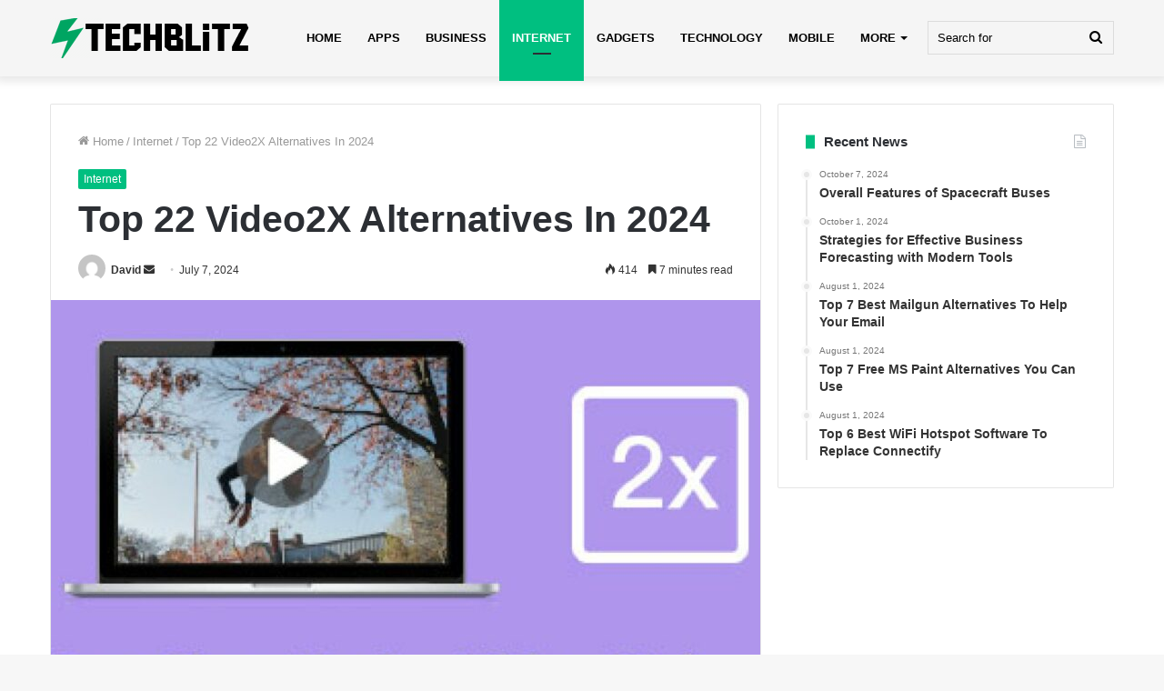

--- FILE ---
content_type: text/html; charset=UTF-8
request_url: https://www.techblitz.ai/video2x-alternatives/
body_size: 31217
content:
<!DOCTYPE html>
<html lang="en-US" class="" data-skin="light">
<head><meta charset="UTF-8" /><script>if(navigator.userAgent.match(/MSIE|Internet Explorer/i)||navigator.userAgent.match(/Trident\/7\..*?rv:11/i)){var href=document.location.href;if(!href.match(/[?&]nowprocket/)){if(href.indexOf("?")==-1){if(href.indexOf("#")==-1){document.location.href=href+"?nowprocket=1"}else{document.location.href=href.replace("#","?nowprocket=1#")}}else{if(href.indexOf("#")==-1){document.location.href=href+"&nowprocket=1"}else{document.location.href=href.replace("#","&nowprocket=1#")}}}}</script><script>(()=>{class RocketLazyLoadScripts{constructor(){this.v="2.0.4",this.userEvents=["keydown","keyup","mousedown","mouseup","mousemove","mouseover","mouseout","touchmove","touchstart","touchend","touchcancel","wheel","click","dblclick","input"],this.attributeEvents=["onblur","onclick","oncontextmenu","ondblclick","onfocus","onmousedown","onmouseenter","onmouseleave","onmousemove","onmouseout","onmouseover","onmouseup","onmousewheel","onscroll","onsubmit"]}async t(){this.i(),this.o(),/iP(ad|hone)/.test(navigator.userAgent)&&this.h(),this.u(),this.l(this),this.m(),this.k(this),this.p(this),this._(),await Promise.all([this.R(),this.L()]),this.lastBreath=Date.now(),this.S(this),this.P(),this.D(),this.O(),this.M(),await this.C(this.delayedScripts.normal),await this.C(this.delayedScripts.defer),await this.C(this.delayedScripts.async),await this.T(),await this.F(),await this.j(),await this.A(),window.dispatchEvent(new Event("rocket-allScriptsLoaded")),this.everythingLoaded=!0,this.lastTouchEnd&&await new Promise(t=>setTimeout(t,500-Date.now()+this.lastTouchEnd)),this.I(),this.H(),this.U(),this.W()}i(){this.CSPIssue=sessionStorage.getItem("rocketCSPIssue"),document.addEventListener("securitypolicyviolation",t=>{this.CSPIssue||"script-src-elem"!==t.violatedDirective||"data"!==t.blockedURI||(this.CSPIssue=!0,sessionStorage.setItem("rocketCSPIssue",!0))},{isRocket:!0})}o(){window.addEventListener("pageshow",t=>{this.persisted=t.persisted,this.realWindowLoadedFired=!0},{isRocket:!0}),window.addEventListener("pagehide",()=>{this.onFirstUserAction=null},{isRocket:!0})}h(){let t;function e(e){t=e}window.addEventListener("touchstart",e,{isRocket:!0}),window.addEventListener("touchend",function i(o){o.changedTouches[0]&&t.changedTouches[0]&&Math.abs(o.changedTouches[0].pageX-t.changedTouches[0].pageX)<10&&Math.abs(o.changedTouches[0].pageY-t.changedTouches[0].pageY)<10&&o.timeStamp-t.timeStamp<200&&(window.removeEventListener("touchstart",e,{isRocket:!0}),window.removeEventListener("touchend",i,{isRocket:!0}),"INPUT"===o.target.tagName&&"text"===o.target.type||(o.target.dispatchEvent(new TouchEvent("touchend",{target:o.target,bubbles:!0})),o.target.dispatchEvent(new MouseEvent("mouseover",{target:o.target,bubbles:!0})),o.target.dispatchEvent(new PointerEvent("click",{target:o.target,bubbles:!0,cancelable:!0,detail:1,clientX:o.changedTouches[0].clientX,clientY:o.changedTouches[0].clientY})),event.preventDefault()))},{isRocket:!0})}q(t){this.userActionTriggered||("mousemove"!==t.type||this.firstMousemoveIgnored?"keyup"===t.type||"mouseover"===t.type||"mouseout"===t.type||(this.userActionTriggered=!0,this.onFirstUserAction&&this.onFirstUserAction()):this.firstMousemoveIgnored=!0),"click"===t.type&&t.preventDefault(),t.stopPropagation(),t.stopImmediatePropagation(),"touchstart"===this.lastEvent&&"touchend"===t.type&&(this.lastTouchEnd=Date.now()),"click"===t.type&&(this.lastTouchEnd=0),this.lastEvent=t.type,t.composedPath&&t.composedPath()[0].getRootNode()instanceof ShadowRoot&&(t.rocketTarget=t.composedPath()[0]),this.savedUserEvents.push(t)}u(){this.savedUserEvents=[],this.userEventHandler=this.q.bind(this),this.userEvents.forEach(t=>window.addEventListener(t,this.userEventHandler,{passive:!1,isRocket:!0})),document.addEventListener("visibilitychange",this.userEventHandler,{isRocket:!0})}U(){this.userEvents.forEach(t=>window.removeEventListener(t,this.userEventHandler,{passive:!1,isRocket:!0})),document.removeEventListener("visibilitychange",this.userEventHandler,{isRocket:!0}),this.savedUserEvents.forEach(t=>{(t.rocketTarget||t.target).dispatchEvent(new window[t.constructor.name](t.type,t))})}m(){const t="return false",e=Array.from(this.attributeEvents,t=>"data-rocket-"+t),i="["+this.attributeEvents.join("],[")+"]",o="[data-rocket-"+this.attributeEvents.join("],[data-rocket-")+"]",s=(e,i,o)=>{o&&o!==t&&(e.setAttribute("data-rocket-"+i,o),e["rocket"+i]=new Function("event",o),e.setAttribute(i,t))};new MutationObserver(t=>{for(const n of t)"attributes"===n.type&&(n.attributeName.startsWith("data-rocket-")||this.everythingLoaded?n.attributeName.startsWith("data-rocket-")&&this.everythingLoaded&&this.N(n.target,n.attributeName.substring(12)):s(n.target,n.attributeName,n.target.getAttribute(n.attributeName))),"childList"===n.type&&n.addedNodes.forEach(t=>{if(t.nodeType===Node.ELEMENT_NODE)if(this.everythingLoaded)for(const i of[t,...t.querySelectorAll(o)])for(const t of i.getAttributeNames())e.includes(t)&&this.N(i,t.substring(12));else for(const e of[t,...t.querySelectorAll(i)])for(const t of e.getAttributeNames())this.attributeEvents.includes(t)&&s(e,t,e.getAttribute(t))})}).observe(document,{subtree:!0,childList:!0,attributeFilter:[...this.attributeEvents,...e]})}I(){this.attributeEvents.forEach(t=>{document.querySelectorAll("[data-rocket-"+t+"]").forEach(e=>{this.N(e,t)})})}N(t,e){const i=t.getAttribute("data-rocket-"+e);i&&(t.setAttribute(e,i),t.removeAttribute("data-rocket-"+e))}k(t){Object.defineProperty(HTMLElement.prototype,"onclick",{get(){return this.rocketonclick||null},set(e){this.rocketonclick=e,this.setAttribute(t.everythingLoaded?"onclick":"data-rocket-onclick","this.rocketonclick(event)")}})}S(t){function e(e,i){let o=e[i];e[i]=null,Object.defineProperty(e,i,{get:()=>o,set(s){t.everythingLoaded?o=s:e["rocket"+i]=o=s}})}e(document,"onreadystatechange"),e(window,"onload"),e(window,"onpageshow");try{Object.defineProperty(document,"readyState",{get:()=>t.rocketReadyState,set(e){t.rocketReadyState=e},configurable:!0}),document.readyState="loading"}catch(t){console.log("WPRocket DJE readyState conflict, bypassing")}}l(t){this.originalAddEventListener=EventTarget.prototype.addEventListener,this.originalRemoveEventListener=EventTarget.prototype.removeEventListener,this.savedEventListeners=[],EventTarget.prototype.addEventListener=function(e,i,o){o&&o.isRocket||!t.B(e,this)&&!t.userEvents.includes(e)||t.B(e,this)&&!t.userActionTriggered||e.startsWith("rocket-")||t.everythingLoaded?t.originalAddEventListener.call(this,e,i,o):(t.savedEventListeners.push({target:this,remove:!1,type:e,func:i,options:o}),"mouseenter"!==e&&"mouseleave"!==e||t.originalAddEventListener.call(this,e,t.savedUserEvents.push,o))},EventTarget.prototype.removeEventListener=function(e,i,o){o&&o.isRocket||!t.B(e,this)&&!t.userEvents.includes(e)||t.B(e,this)&&!t.userActionTriggered||e.startsWith("rocket-")||t.everythingLoaded?t.originalRemoveEventListener.call(this,e,i,o):t.savedEventListeners.push({target:this,remove:!0,type:e,func:i,options:o})}}J(t,e){this.savedEventListeners=this.savedEventListeners.filter(i=>{let o=i.type,s=i.target||window;return e!==o||t!==s||(this.B(o,s)&&(i.type="rocket-"+o),this.$(i),!1)})}H(){EventTarget.prototype.addEventListener=this.originalAddEventListener,EventTarget.prototype.removeEventListener=this.originalRemoveEventListener,this.savedEventListeners.forEach(t=>this.$(t))}$(t){t.remove?this.originalRemoveEventListener.call(t.target,t.type,t.func,t.options):this.originalAddEventListener.call(t.target,t.type,t.func,t.options)}p(t){let e;function i(e){return t.everythingLoaded?e:e.split(" ").map(t=>"load"===t||t.startsWith("load.")?"rocket-jquery-load":t).join(" ")}function o(o){function s(e){const s=o.fn[e];o.fn[e]=o.fn.init.prototype[e]=function(){return this[0]===window&&t.userActionTriggered&&("string"==typeof arguments[0]||arguments[0]instanceof String?arguments[0]=i(arguments[0]):"object"==typeof arguments[0]&&Object.keys(arguments[0]).forEach(t=>{const e=arguments[0][t];delete arguments[0][t],arguments[0][i(t)]=e})),s.apply(this,arguments),this}}if(o&&o.fn&&!t.allJQueries.includes(o)){const e={DOMContentLoaded:[],"rocket-DOMContentLoaded":[]};for(const t in e)document.addEventListener(t,()=>{e[t].forEach(t=>t())},{isRocket:!0});o.fn.ready=o.fn.init.prototype.ready=function(i){function s(){parseInt(o.fn.jquery)>2?setTimeout(()=>i.bind(document)(o)):i.bind(document)(o)}return"function"==typeof i&&(t.realDomReadyFired?!t.userActionTriggered||t.fauxDomReadyFired?s():e["rocket-DOMContentLoaded"].push(s):e.DOMContentLoaded.push(s)),o([])},s("on"),s("one"),s("off"),t.allJQueries.push(o)}e=o}t.allJQueries=[],o(window.jQuery),Object.defineProperty(window,"jQuery",{get:()=>e,set(t){o(t)}})}P(){const t=new Map;document.write=document.writeln=function(e){const i=document.currentScript,o=document.createRange(),s=i.parentElement;let n=t.get(i);void 0===n&&(n=i.nextSibling,t.set(i,n));const c=document.createDocumentFragment();o.setStart(c,0),c.appendChild(o.createContextualFragment(e)),s.insertBefore(c,n)}}async R(){return new Promise(t=>{this.userActionTriggered?t():this.onFirstUserAction=t})}async L(){return new Promise(t=>{document.addEventListener("DOMContentLoaded",()=>{this.realDomReadyFired=!0,t()},{isRocket:!0})})}async j(){return this.realWindowLoadedFired?Promise.resolve():new Promise(t=>{window.addEventListener("load",t,{isRocket:!0})})}M(){this.pendingScripts=[];this.scriptsMutationObserver=new MutationObserver(t=>{for(const e of t)e.addedNodes.forEach(t=>{"SCRIPT"!==t.tagName||t.noModule||t.isWPRocket||this.pendingScripts.push({script:t,promise:new Promise(e=>{const i=()=>{const i=this.pendingScripts.findIndex(e=>e.script===t);i>=0&&this.pendingScripts.splice(i,1),e()};t.addEventListener("load",i,{isRocket:!0}),t.addEventListener("error",i,{isRocket:!0}),setTimeout(i,1e3)})})})}),this.scriptsMutationObserver.observe(document,{childList:!0,subtree:!0})}async F(){await this.X(),this.pendingScripts.length?(await this.pendingScripts[0].promise,await this.F()):this.scriptsMutationObserver.disconnect()}D(){this.delayedScripts={normal:[],async:[],defer:[]},document.querySelectorAll("script[type$=rocketlazyloadscript]").forEach(t=>{t.hasAttribute("data-rocket-src")?t.hasAttribute("async")&&!1!==t.async?this.delayedScripts.async.push(t):t.hasAttribute("defer")&&!1!==t.defer||"module"===t.getAttribute("data-rocket-type")?this.delayedScripts.defer.push(t):this.delayedScripts.normal.push(t):this.delayedScripts.normal.push(t)})}async _(){await this.L();let t=[];document.querySelectorAll("script[type$=rocketlazyloadscript][data-rocket-src]").forEach(e=>{let i=e.getAttribute("data-rocket-src");if(i&&!i.startsWith("data:")){i.startsWith("//")&&(i=location.protocol+i);try{const o=new URL(i).origin;o!==location.origin&&t.push({src:o,crossOrigin:e.crossOrigin||"module"===e.getAttribute("data-rocket-type")})}catch(t){}}}),t=[...new Map(t.map(t=>[JSON.stringify(t),t])).values()],this.Y(t,"preconnect")}async G(t){if(await this.K(),!0!==t.noModule||!("noModule"in HTMLScriptElement.prototype))return new Promise(e=>{let i;function o(){(i||t).setAttribute("data-rocket-status","executed"),e()}try{if(navigator.userAgent.includes("Firefox/")||""===navigator.vendor||this.CSPIssue)i=document.createElement("script"),[...t.attributes].forEach(t=>{let e=t.nodeName;"type"!==e&&("data-rocket-type"===e&&(e="type"),"data-rocket-src"===e&&(e="src"),i.setAttribute(e,t.nodeValue))}),t.text&&(i.text=t.text),t.nonce&&(i.nonce=t.nonce),i.hasAttribute("src")?(i.addEventListener("load",o,{isRocket:!0}),i.addEventListener("error",()=>{i.setAttribute("data-rocket-status","failed-network"),e()},{isRocket:!0}),setTimeout(()=>{i.isConnected||e()},1)):(i.text=t.text,o()),i.isWPRocket=!0,t.parentNode.replaceChild(i,t);else{const i=t.getAttribute("data-rocket-type"),s=t.getAttribute("data-rocket-src");i?(t.type=i,t.removeAttribute("data-rocket-type")):t.removeAttribute("type"),t.addEventListener("load",o,{isRocket:!0}),t.addEventListener("error",i=>{this.CSPIssue&&i.target.src.startsWith("data:")?(console.log("WPRocket: CSP fallback activated"),t.removeAttribute("src"),this.G(t).then(e)):(t.setAttribute("data-rocket-status","failed-network"),e())},{isRocket:!0}),s?(t.fetchPriority="high",t.removeAttribute("data-rocket-src"),t.src=s):t.src="data:text/javascript;base64,"+window.btoa(unescape(encodeURIComponent(t.text)))}}catch(i){t.setAttribute("data-rocket-status","failed-transform"),e()}});t.setAttribute("data-rocket-status","skipped")}async C(t){const e=t.shift();return e?(e.isConnected&&await this.G(e),this.C(t)):Promise.resolve()}O(){this.Y([...this.delayedScripts.normal,...this.delayedScripts.defer,...this.delayedScripts.async],"preload")}Y(t,e){this.trash=this.trash||[];let i=!0;var o=document.createDocumentFragment();t.forEach(t=>{const s=t.getAttribute&&t.getAttribute("data-rocket-src")||t.src;if(s&&!s.startsWith("data:")){const n=document.createElement("link");n.href=s,n.rel=e,"preconnect"!==e&&(n.as="script",n.fetchPriority=i?"high":"low"),t.getAttribute&&"module"===t.getAttribute("data-rocket-type")&&(n.crossOrigin=!0),t.crossOrigin&&(n.crossOrigin=t.crossOrigin),t.integrity&&(n.integrity=t.integrity),t.nonce&&(n.nonce=t.nonce),o.appendChild(n),this.trash.push(n),i=!1}}),document.head.appendChild(o)}W(){this.trash.forEach(t=>t.remove())}async T(){try{document.readyState="interactive"}catch(t){}this.fauxDomReadyFired=!0;try{await this.K(),this.J(document,"readystatechange"),document.dispatchEvent(new Event("rocket-readystatechange")),await this.K(),document.rocketonreadystatechange&&document.rocketonreadystatechange(),await this.K(),this.J(document,"DOMContentLoaded"),document.dispatchEvent(new Event("rocket-DOMContentLoaded")),await this.K(),this.J(window,"DOMContentLoaded"),window.dispatchEvent(new Event("rocket-DOMContentLoaded"))}catch(t){console.error(t)}}async A(){try{document.readyState="complete"}catch(t){}try{await this.K(),this.J(document,"readystatechange"),document.dispatchEvent(new Event("rocket-readystatechange")),await this.K(),document.rocketonreadystatechange&&document.rocketonreadystatechange(),await this.K(),this.J(window,"load"),window.dispatchEvent(new Event("rocket-load")),await this.K(),window.rocketonload&&window.rocketonload(),await this.K(),this.allJQueries.forEach(t=>t(window).trigger("rocket-jquery-load")),await this.K(),this.J(window,"pageshow");const t=new Event("rocket-pageshow");t.persisted=this.persisted,window.dispatchEvent(t),await this.K(),window.rocketonpageshow&&window.rocketonpageshow({persisted:this.persisted})}catch(t){console.error(t)}}async K(){Date.now()-this.lastBreath>45&&(await this.X(),this.lastBreath=Date.now())}async X(){return document.hidden?new Promise(t=>setTimeout(t)):new Promise(t=>requestAnimationFrame(t))}B(t,e){return e===document&&"readystatechange"===t||(e===document&&"DOMContentLoaded"===t||(e===window&&"DOMContentLoaded"===t||(e===window&&"load"===t||e===window&&"pageshow"===t)))}static run(){(new RocketLazyLoadScripts).t()}}RocketLazyLoadScripts.run()})();</script>
	
	<link rel="profile" href="https://gmpg.org/xfn/11" />
	<meta name='robots' content='index, follow, max-image-preview:large, max-snippet:-1, max-video-preview:-1' />

	<!-- This site is optimized with the Yoast SEO plugin v26.7 - https://yoast.com/wordpress/plugins/seo/ -->
	<title>Top 22 Video2X Alternatives In 2024 - TechBlitz</title>
	<meta name="description" content="Top 22 Video2X Alternatives In 2024. Best Video2X Alternatives will be discussed in this article. Video2x is an online leading pl" />
	<link rel="canonical" href="https://www.techblitz.ai/video2x-alternatives/" />
	<meta property="og:locale" content="en_US" />
	<meta property="og:type" content="article" />
	<meta property="og:title" content="Top 22 Video2X Alternatives In 2024 - TechBlitz" />
	<meta property="og:description" content="Top 22 Video2X Alternatives In 2024. Best Video2X Alternatives will be discussed in this article. Video2x is an online leading pl" />
	<meta property="og:url" content="https://www.techblitz.ai/video2x-alternatives/" />
	<meta property="og:site_name" content="TechBlitz" />
	<meta property="article:published_time" content="2024-07-07T23:50:17+00:00" />
	<meta property="article:modified_time" content="2024-07-09T15:46:48+00:00" />
	<meta property="og:image" content="https://www.techblitz.ai/wp-content/uploads/2023/08/4-make-video-2x-faster-s-1200x675-1.jpg" />
	<meta property="og:image:width" content="1200" />
	<meta property="og:image:height" content="675" />
	<meta property="og:image:type" content="image/jpeg" />
	<meta name="author" content="David" />
	<meta name="twitter:card" content="summary_large_image" />
	<meta name="twitter:label1" content="Written by" />
	<meta name="twitter:data1" content="David" />
	<meta name="twitter:label2" content="Est. reading time" />
	<meta name="twitter:data2" content="13 minutes" />
	<script type="application/ld+json" class="yoast-schema-graph">{"@context":"https://schema.org","@graph":[{"@type":"Article","@id":"https://www.techblitz.ai/video2x-alternatives/#article","isPartOf":{"@id":"https://www.techblitz.ai/video2x-alternatives/"},"author":{"name":"David","@id":"https://www.techblitz.ai/#/schema/person/daa0ecf6338a2f575a43ac3e871f317c"},"headline":"Top 22 Video2X Alternatives In 2024","datePublished":"2024-07-07T23:50:17+00:00","dateModified":"2024-07-09T15:46:48+00:00","mainEntityOfPage":{"@id":"https://www.techblitz.ai/video2x-alternatives/"},"wordCount":1851,"publisher":{"@id":"https://www.techblitz.ai/#/schema/person/8147b406c780d147c4c613fadc0fb47b"},"image":{"@id":"https://www.techblitz.ai/video2x-alternatives/#primaryimage"},"thumbnailUrl":"https://www.techblitz.ai/wp-content/uploads/2023/08/4-make-video-2x-faster-s-1200x675-1.jpg","keywords":["video2x alternatives"],"articleSection":["Internet"],"inLanguage":"en-US"},{"@type":"WebPage","@id":"https://www.techblitz.ai/video2x-alternatives/","url":"https://www.techblitz.ai/video2x-alternatives/","name":"Top 22 Video2X Alternatives In 2024 - TechBlitz","isPartOf":{"@id":"https://www.techblitz.ai/#website"},"primaryImageOfPage":{"@id":"https://www.techblitz.ai/video2x-alternatives/#primaryimage"},"image":{"@id":"https://www.techblitz.ai/video2x-alternatives/#primaryimage"},"thumbnailUrl":"https://www.techblitz.ai/wp-content/uploads/2023/08/4-make-video-2x-faster-s-1200x675-1.jpg","datePublished":"2024-07-07T23:50:17+00:00","dateModified":"2024-07-09T15:46:48+00:00","description":"Top 22 Video2X Alternatives In 2024. Best Video2X Alternatives will be discussed in this article. Video2x is an online leading pl","breadcrumb":{"@id":"https://www.techblitz.ai/video2x-alternatives/#breadcrumb"},"inLanguage":"en-US","potentialAction":[{"@type":"ReadAction","target":["https://www.techblitz.ai/video2x-alternatives/"]}]},{"@type":"ImageObject","inLanguage":"en-US","@id":"https://www.techblitz.ai/video2x-alternatives/#primaryimage","url":"https://www.techblitz.ai/wp-content/uploads/2023/08/4-make-video-2x-faster-s-1200x675-1.jpg","contentUrl":"https://www.techblitz.ai/wp-content/uploads/2023/08/4-make-video-2x-faster-s-1200x675-1.jpg","width":1200,"height":675,"caption":"Video2X Alternatives"},{"@type":"BreadcrumbList","@id":"https://www.techblitz.ai/video2x-alternatives/#breadcrumb","itemListElement":[{"@type":"ListItem","position":1,"name":"Home","item":"https://www.techblitz.ai/"},{"@type":"ListItem","position":2,"name":"Blog","item":"https://www.techblitz.ai/blog/"},{"@type":"ListItem","position":3,"name":"Top 22 Video2X Alternatives In 2024"}]},{"@type":"WebSite","@id":"https://www.techblitz.ai/#website","url":"https://www.techblitz.ai/","name":"TechBlitz","description":"Technology and Gadget News","publisher":{"@id":"https://www.techblitz.ai/#/schema/person/8147b406c780d147c4c613fadc0fb47b"},"potentialAction":[{"@type":"SearchAction","target":{"@type":"EntryPoint","urlTemplate":"https://www.techblitz.ai/?s={search_term_string}"},"query-input":{"@type":"PropertyValueSpecification","valueRequired":true,"valueName":"search_term_string"}}],"inLanguage":"en-US"},{"@type":["Person","Organization"],"@id":"https://www.techblitz.ai/#/schema/person/8147b406c780d147c4c613fadc0fb47b","name":"KOF","image":{"@type":"ImageObject","inLanguage":"en-US","@id":"https://www.techblitz.ai/#/schema/person/image/","url":"https://secure.gravatar.com/avatar/ef785faecaf4b82561c4cf8058b0593cfc81d172aa7948b278e64d885699896d?s=96&d=mm&r=g","contentUrl":"https://secure.gravatar.com/avatar/ef785faecaf4b82561c4cf8058b0593cfc81d172aa7948b278e64d885699896d?s=96&d=mm&r=g","caption":"KOF"},"logo":{"@id":"https://www.techblitz.ai/#/schema/person/image/"},"sameAs":["http://techblitz.org"]},{"@type":"Person","@id":"https://www.techblitz.ai/#/schema/person/daa0ecf6338a2f575a43ac3e871f317c","name":"David","image":{"@type":"ImageObject","inLanguage":"en-US","@id":"https://www.techblitz.ai/#/schema/person/image/","url":"https://secure.gravatar.com/avatar/60a61099026e572b4ef7ca8eb0423230ce1840478525b72d1598d793882c7ce7?s=96&d=mm&r=g","contentUrl":"https://secure.gravatar.com/avatar/60a61099026e572b4ef7ca8eb0423230ce1840478525b72d1598d793882c7ce7?s=96&d=mm&r=g","caption":"David"}}]}</script>
	<!-- / Yoast SEO plugin. -->


<link rel='dns-prefetch' href='//stats.wp.com' />

<link rel="alternate" type="application/rss+xml" title="TechBlitz &raquo; Feed" href="https://www.techblitz.ai/feed/" />
<link rel="alternate" title="oEmbed (JSON)" type="application/json+oembed" href="https://www.techblitz.ai/wp-json/oembed/1.0/embed?url=https%3A%2F%2Fwww.techblitz.ai%2Fvideo2x-alternatives%2F" />
<link rel="alternate" title="oEmbed (XML)" type="text/xml+oembed" href="https://www.techblitz.ai/wp-json/oembed/1.0/embed?url=https%3A%2F%2Fwww.techblitz.ai%2Fvideo2x-alternatives%2F&#038;format=xml" />
<style id='wp-img-auto-sizes-contain-inline-css' type='text/css'>
img:is([sizes=auto i],[sizes^="auto," i]){contain-intrinsic-size:3000px 1500px}
/*# sourceURL=wp-img-auto-sizes-contain-inline-css */
</style>
<style id='wp-emoji-styles-inline-css' type='text/css'>

	img.wp-smiley, img.emoji {
		display: inline !important;
		border: none !important;
		box-shadow: none !important;
		height: 1em !important;
		width: 1em !important;
		margin: 0 0.07em !important;
		vertical-align: -0.1em !important;
		background: none !important;
		padding: 0 !important;
	}
/*# sourceURL=wp-emoji-styles-inline-css */
</style>
<style id='wp-block-library-inline-css' type='text/css'>
:root{--wp-block-synced-color:#7a00df;--wp-block-synced-color--rgb:122,0,223;--wp-bound-block-color:var(--wp-block-synced-color);--wp-editor-canvas-background:#ddd;--wp-admin-theme-color:#007cba;--wp-admin-theme-color--rgb:0,124,186;--wp-admin-theme-color-darker-10:#006ba1;--wp-admin-theme-color-darker-10--rgb:0,107,160.5;--wp-admin-theme-color-darker-20:#005a87;--wp-admin-theme-color-darker-20--rgb:0,90,135;--wp-admin-border-width-focus:2px}@media (min-resolution:192dpi){:root{--wp-admin-border-width-focus:1.5px}}.wp-element-button{cursor:pointer}:root .has-very-light-gray-background-color{background-color:#eee}:root .has-very-dark-gray-background-color{background-color:#313131}:root .has-very-light-gray-color{color:#eee}:root .has-very-dark-gray-color{color:#313131}:root .has-vivid-green-cyan-to-vivid-cyan-blue-gradient-background{background:linear-gradient(135deg,#00d084,#0693e3)}:root .has-purple-crush-gradient-background{background:linear-gradient(135deg,#34e2e4,#4721fb 50%,#ab1dfe)}:root .has-hazy-dawn-gradient-background{background:linear-gradient(135deg,#faaca8,#dad0ec)}:root .has-subdued-olive-gradient-background{background:linear-gradient(135deg,#fafae1,#67a671)}:root .has-atomic-cream-gradient-background{background:linear-gradient(135deg,#fdd79a,#004a59)}:root .has-nightshade-gradient-background{background:linear-gradient(135deg,#330968,#31cdcf)}:root .has-midnight-gradient-background{background:linear-gradient(135deg,#020381,#2874fc)}:root{--wp--preset--font-size--normal:16px;--wp--preset--font-size--huge:42px}.has-regular-font-size{font-size:1em}.has-larger-font-size{font-size:2.625em}.has-normal-font-size{font-size:var(--wp--preset--font-size--normal)}.has-huge-font-size{font-size:var(--wp--preset--font-size--huge)}.has-text-align-center{text-align:center}.has-text-align-left{text-align:left}.has-text-align-right{text-align:right}.has-fit-text{white-space:nowrap!important}#end-resizable-editor-section{display:none}.aligncenter{clear:both}.items-justified-left{justify-content:flex-start}.items-justified-center{justify-content:center}.items-justified-right{justify-content:flex-end}.items-justified-space-between{justify-content:space-between}.screen-reader-text{border:0;clip-path:inset(50%);height:1px;margin:-1px;overflow:hidden;padding:0;position:absolute;width:1px;word-wrap:normal!important}.screen-reader-text:focus{background-color:#ddd;clip-path:none;color:#444;display:block;font-size:1em;height:auto;left:5px;line-height:normal;padding:15px 23px 14px;text-decoration:none;top:5px;width:auto;z-index:100000}html :where(.has-border-color){border-style:solid}html :where([style*=border-top-color]){border-top-style:solid}html :where([style*=border-right-color]){border-right-style:solid}html :where([style*=border-bottom-color]){border-bottom-style:solid}html :where([style*=border-left-color]){border-left-style:solid}html :where([style*=border-width]){border-style:solid}html :where([style*=border-top-width]){border-top-style:solid}html :where([style*=border-right-width]){border-right-style:solid}html :where([style*=border-bottom-width]){border-bottom-style:solid}html :where([style*=border-left-width]){border-left-style:solid}html :where(img[class*=wp-image-]){height:auto;max-width:100%}:where(figure){margin:0 0 1em}html :where(.is-position-sticky){--wp-admin--admin-bar--position-offset:var(--wp-admin--admin-bar--height,0px)}@media screen and (max-width:600px){html :where(.is-position-sticky){--wp-admin--admin-bar--position-offset:0px}}

/*# sourceURL=wp-block-library-inline-css */
</style><style id='global-styles-inline-css' type='text/css'>
:root{--wp--preset--aspect-ratio--square: 1;--wp--preset--aspect-ratio--4-3: 4/3;--wp--preset--aspect-ratio--3-4: 3/4;--wp--preset--aspect-ratio--3-2: 3/2;--wp--preset--aspect-ratio--2-3: 2/3;--wp--preset--aspect-ratio--16-9: 16/9;--wp--preset--aspect-ratio--9-16: 9/16;--wp--preset--color--black: #000000;--wp--preset--color--cyan-bluish-gray: #abb8c3;--wp--preset--color--white: #ffffff;--wp--preset--color--pale-pink: #f78da7;--wp--preset--color--vivid-red: #cf2e2e;--wp--preset--color--luminous-vivid-orange: #ff6900;--wp--preset--color--luminous-vivid-amber: #fcb900;--wp--preset--color--light-green-cyan: #7bdcb5;--wp--preset--color--vivid-green-cyan: #00d084;--wp--preset--color--pale-cyan-blue: #8ed1fc;--wp--preset--color--vivid-cyan-blue: #0693e3;--wp--preset--color--vivid-purple: #9b51e0;--wp--preset--gradient--vivid-cyan-blue-to-vivid-purple: linear-gradient(135deg,rgb(6,147,227) 0%,rgb(155,81,224) 100%);--wp--preset--gradient--light-green-cyan-to-vivid-green-cyan: linear-gradient(135deg,rgb(122,220,180) 0%,rgb(0,208,130) 100%);--wp--preset--gradient--luminous-vivid-amber-to-luminous-vivid-orange: linear-gradient(135deg,rgb(252,185,0) 0%,rgb(255,105,0) 100%);--wp--preset--gradient--luminous-vivid-orange-to-vivid-red: linear-gradient(135deg,rgb(255,105,0) 0%,rgb(207,46,46) 100%);--wp--preset--gradient--very-light-gray-to-cyan-bluish-gray: linear-gradient(135deg,rgb(238,238,238) 0%,rgb(169,184,195) 100%);--wp--preset--gradient--cool-to-warm-spectrum: linear-gradient(135deg,rgb(74,234,220) 0%,rgb(151,120,209) 20%,rgb(207,42,186) 40%,rgb(238,44,130) 60%,rgb(251,105,98) 80%,rgb(254,248,76) 100%);--wp--preset--gradient--blush-light-purple: linear-gradient(135deg,rgb(255,206,236) 0%,rgb(152,150,240) 100%);--wp--preset--gradient--blush-bordeaux: linear-gradient(135deg,rgb(254,205,165) 0%,rgb(254,45,45) 50%,rgb(107,0,62) 100%);--wp--preset--gradient--luminous-dusk: linear-gradient(135deg,rgb(255,203,112) 0%,rgb(199,81,192) 50%,rgb(65,88,208) 100%);--wp--preset--gradient--pale-ocean: linear-gradient(135deg,rgb(255,245,203) 0%,rgb(182,227,212) 50%,rgb(51,167,181) 100%);--wp--preset--gradient--electric-grass: linear-gradient(135deg,rgb(202,248,128) 0%,rgb(113,206,126) 100%);--wp--preset--gradient--midnight: linear-gradient(135deg,rgb(2,3,129) 0%,rgb(40,116,252) 100%);--wp--preset--font-size--small: 13px;--wp--preset--font-size--medium: 20px;--wp--preset--font-size--large: 36px;--wp--preset--font-size--x-large: 42px;--wp--preset--spacing--20: 0.44rem;--wp--preset--spacing--30: 0.67rem;--wp--preset--spacing--40: 1rem;--wp--preset--spacing--50: 1.5rem;--wp--preset--spacing--60: 2.25rem;--wp--preset--spacing--70: 3.38rem;--wp--preset--spacing--80: 5.06rem;--wp--preset--shadow--natural: 6px 6px 9px rgba(0, 0, 0, 0.2);--wp--preset--shadow--deep: 12px 12px 50px rgba(0, 0, 0, 0.4);--wp--preset--shadow--sharp: 6px 6px 0px rgba(0, 0, 0, 0.2);--wp--preset--shadow--outlined: 6px 6px 0px -3px rgb(255, 255, 255), 6px 6px rgb(0, 0, 0);--wp--preset--shadow--crisp: 6px 6px 0px rgb(0, 0, 0);}:where(.is-layout-flex){gap: 0.5em;}:where(.is-layout-grid){gap: 0.5em;}body .is-layout-flex{display: flex;}.is-layout-flex{flex-wrap: wrap;align-items: center;}.is-layout-flex > :is(*, div){margin: 0;}body .is-layout-grid{display: grid;}.is-layout-grid > :is(*, div){margin: 0;}:where(.wp-block-columns.is-layout-flex){gap: 2em;}:where(.wp-block-columns.is-layout-grid){gap: 2em;}:where(.wp-block-post-template.is-layout-flex){gap: 1.25em;}:where(.wp-block-post-template.is-layout-grid){gap: 1.25em;}.has-black-color{color: var(--wp--preset--color--black) !important;}.has-cyan-bluish-gray-color{color: var(--wp--preset--color--cyan-bluish-gray) !important;}.has-white-color{color: var(--wp--preset--color--white) !important;}.has-pale-pink-color{color: var(--wp--preset--color--pale-pink) !important;}.has-vivid-red-color{color: var(--wp--preset--color--vivid-red) !important;}.has-luminous-vivid-orange-color{color: var(--wp--preset--color--luminous-vivid-orange) !important;}.has-luminous-vivid-amber-color{color: var(--wp--preset--color--luminous-vivid-amber) !important;}.has-light-green-cyan-color{color: var(--wp--preset--color--light-green-cyan) !important;}.has-vivid-green-cyan-color{color: var(--wp--preset--color--vivid-green-cyan) !important;}.has-pale-cyan-blue-color{color: var(--wp--preset--color--pale-cyan-blue) !important;}.has-vivid-cyan-blue-color{color: var(--wp--preset--color--vivid-cyan-blue) !important;}.has-vivid-purple-color{color: var(--wp--preset--color--vivid-purple) !important;}.has-black-background-color{background-color: var(--wp--preset--color--black) !important;}.has-cyan-bluish-gray-background-color{background-color: var(--wp--preset--color--cyan-bluish-gray) !important;}.has-white-background-color{background-color: var(--wp--preset--color--white) !important;}.has-pale-pink-background-color{background-color: var(--wp--preset--color--pale-pink) !important;}.has-vivid-red-background-color{background-color: var(--wp--preset--color--vivid-red) !important;}.has-luminous-vivid-orange-background-color{background-color: var(--wp--preset--color--luminous-vivid-orange) !important;}.has-luminous-vivid-amber-background-color{background-color: var(--wp--preset--color--luminous-vivid-amber) !important;}.has-light-green-cyan-background-color{background-color: var(--wp--preset--color--light-green-cyan) !important;}.has-vivid-green-cyan-background-color{background-color: var(--wp--preset--color--vivid-green-cyan) !important;}.has-pale-cyan-blue-background-color{background-color: var(--wp--preset--color--pale-cyan-blue) !important;}.has-vivid-cyan-blue-background-color{background-color: var(--wp--preset--color--vivid-cyan-blue) !important;}.has-vivid-purple-background-color{background-color: var(--wp--preset--color--vivid-purple) !important;}.has-black-border-color{border-color: var(--wp--preset--color--black) !important;}.has-cyan-bluish-gray-border-color{border-color: var(--wp--preset--color--cyan-bluish-gray) !important;}.has-white-border-color{border-color: var(--wp--preset--color--white) !important;}.has-pale-pink-border-color{border-color: var(--wp--preset--color--pale-pink) !important;}.has-vivid-red-border-color{border-color: var(--wp--preset--color--vivid-red) !important;}.has-luminous-vivid-orange-border-color{border-color: var(--wp--preset--color--luminous-vivid-orange) !important;}.has-luminous-vivid-amber-border-color{border-color: var(--wp--preset--color--luminous-vivid-amber) !important;}.has-light-green-cyan-border-color{border-color: var(--wp--preset--color--light-green-cyan) !important;}.has-vivid-green-cyan-border-color{border-color: var(--wp--preset--color--vivid-green-cyan) !important;}.has-pale-cyan-blue-border-color{border-color: var(--wp--preset--color--pale-cyan-blue) !important;}.has-vivid-cyan-blue-border-color{border-color: var(--wp--preset--color--vivid-cyan-blue) !important;}.has-vivid-purple-border-color{border-color: var(--wp--preset--color--vivid-purple) !important;}.has-vivid-cyan-blue-to-vivid-purple-gradient-background{background: var(--wp--preset--gradient--vivid-cyan-blue-to-vivid-purple) !important;}.has-light-green-cyan-to-vivid-green-cyan-gradient-background{background: var(--wp--preset--gradient--light-green-cyan-to-vivid-green-cyan) !important;}.has-luminous-vivid-amber-to-luminous-vivid-orange-gradient-background{background: var(--wp--preset--gradient--luminous-vivid-amber-to-luminous-vivid-orange) !important;}.has-luminous-vivid-orange-to-vivid-red-gradient-background{background: var(--wp--preset--gradient--luminous-vivid-orange-to-vivid-red) !important;}.has-very-light-gray-to-cyan-bluish-gray-gradient-background{background: var(--wp--preset--gradient--very-light-gray-to-cyan-bluish-gray) !important;}.has-cool-to-warm-spectrum-gradient-background{background: var(--wp--preset--gradient--cool-to-warm-spectrum) !important;}.has-blush-light-purple-gradient-background{background: var(--wp--preset--gradient--blush-light-purple) !important;}.has-blush-bordeaux-gradient-background{background: var(--wp--preset--gradient--blush-bordeaux) !important;}.has-luminous-dusk-gradient-background{background: var(--wp--preset--gradient--luminous-dusk) !important;}.has-pale-ocean-gradient-background{background: var(--wp--preset--gradient--pale-ocean) !important;}.has-electric-grass-gradient-background{background: var(--wp--preset--gradient--electric-grass) !important;}.has-midnight-gradient-background{background: var(--wp--preset--gradient--midnight) !important;}.has-small-font-size{font-size: var(--wp--preset--font-size--small) !important;}.has-medium-font-size{font-size: var(--wp--preset--font-size--medium) !important;}.has-large-font-size{font-size: var(--wp--preset--font-size--large) !important;}.has-x-large-font-size{font-size: var(--wp--preset--font-size--x-large) !important;}
/*# sourceURL=global-styles-inline-css */
</style>

<style id='classic-theme-styles-inline-css' type='text/css'>
/*! This file is auto-generated */
.wp-block-button__link{color:#fff;background-color:#32373c;border-radius:9999px;box-shadow:none;text-decoration:none;padding:calc(.667em + 2px) calc(1.333em + 2px);font-size:1.125em}.wp-block-file__button{background:#32373c;color:#fff;text-decoration:none}
/*# sourceURL=/wp-includes/css/classic-themes.min.css */
</style>
<link rel='stylesheet' id='tie-css-base-css' href='https://www.techblitz.ai/wp-content/themes/jannah/assets/css/base.min.css?ver=5.3.2' type='text/css' media='all' />
<link rel='stylesheet' id='tie-css-styles-css' href='https://www.techblitz.ai/wp-content/themes/jannah/assets/css/style.min.css?ver=5.3.2' type='text/css' media='all' />
<link rel='stylesheet' id='tie-css-widgets-css' href='https://www.techblitz.ai/wp-content/themes/jannah/assets/css/widgets.min.css?ver=5.3.2' type='text/css' media='all' />
<link data-minify="1" rel='stylesheet' id='tie-css-helpers-css' href='https://www.techblitz.ai/wp-content/cache/min/1/wp-content/themes/jannah/assets/css/helpers.min.css?ver=1768431681' type='text/css' media='all' />
<link data-minify="1" rel='stylesheet' id='tie-fontawesome5-css' href='https://www.techblitz.ai/wp-content/cache/min/1/wp-content/themes/jannah/assets/css/fontawesome.css?ver=1768431681' type='text/css' media='all' />
<link data-minify="1" rel='stylesheet' id='tie-css-ilightbox-css' href='https://www.techblitz.ai/wp-content/cache/min/1/wp-content/themes/jannah/assets/ilightbox/dark-skin/skin.css?ver=1768431681' type='text/css' media='all' />
<link rel='stylesheet' id='tie-css-single-css' href='https://www.techblitz.ai/wp-content/themes/jannah/assets/css/single.min.css?ver=5.3.2' type='text/css' media='all' />
<link rel='stylesheet' id='tie-css-print-css' href='https://www.techblitz.ai/wp-content/themes/jannah/assets/css/print.css?ver=5.3.2' type='text/css' media='print' />
<style id='tie-css-print-inline-css' type='text/css'>
.wf-active .logo-text,.wf-active h1,.wf-active h2,.wf-active h3,.wf-active h4,.wf-active h5,.wf-active h6,.wf-active .the-subtitle{font-family: 'Poppins';}#main-nav .main-menu > ul > li > a{text-transform: uppercase;}#the-post .entry-content,#the-post .entry-content p{font-size: 17px;line-height: 2.5;}#tie-body{background-image: url(https://www.techblitz.ai/wp-content/themes/jannah/assets/images/patterns/body-bg41.png);}.brand-title,a:hover,.tie-popup-search-submit,#logo.text-logo a,.theme-header nav .components #search-submit:hover,.theme-header .header-nav .components > li:hover > a,.theme-header .header-nav .components li a:hover,.main-menu ul.cats-vertical li a.is-active,.main-menu ul.cats-vertical li a:hover,.main-nav li.mega-menu .post-meta a:hover,.main-nav li.mega-menu .post-box-title a:hover,.search-in-main-nav.autocomplete-suggestions a:hover,#main-nav .menu ul:not(.cats-horizontal) li:hover > a,#main-nav .menu ul li.current-menu-item:not(.mega-link-column) > a,.top-nav .menu li:hover > a,.top-nav .menu > .tie-current-menu > a,.search-in-top-nav.autocomplete-suggestions .post-title a:hover,div.mag-box .mag-box-options .mag-box-filter-links a.active,.mag-box-filter-links .flexMenu-viewMore:hover > a,.stars-rating-active,body .tabs.tabs .active > a,.video-play-icon,.spinner-circle:after,#go-to-content:hover,.comment-list .comment-author .fn,.commentlist .comment-author .fn,blockquote::before,blockquote cite,blockquote.quote-simple p,.multiple-post-pages a:hover,#story-index li .is-current,.latest-tweets-widget .twitter-icon-wrap span,.wide-slider-nav-wrapper .slide,.wide-next-prev-slider-wrapper .tie-slider-nav li:hover span,.review-final-score h3,#mobile-menu-icon:hover .menu-text,body .entry a,.dark-skin body .entry a,.entry .post-bottom-meta a:hover,.comment-list .comment-content a,q a,blockquote a,.widget.tie-weather-widget .icon-basecloud-bg:after,.site-footer a:hover,.site-footer .stars-rating-active,.site-footer .twitter-icon-wrap span,.site-info a:hover{color: #00bf80;}#instagram-link a:hover{color: #00bf80 !important;border-color: #00bf80 !important;}#theme-header #main-nav .spinner-circle:after{color: #00bf80;}[type='submit'],.button,.generic-button a,.generic-button button,.theme-header .header-nav .comp-sub-menu a.button.guest-btn:hover,.theme-header .header-nav .comp-sub-menu a.checkout-button,nav.main-nav .menu > li.tie-current-menu > a,nav.main-nav .menu > li:hover > a,.main-menu .mega-links-head:after,.main-nav .mega-menu.mega-cat .cats-horizontal li a.is-active,#mobile-menu-icon:hover .nav-icon,#mobile-menu-icon:hover .nav-icon:before,#mobile-menu-icon:hover .nav-icon:after,.search-in-main-nav.autocomplete-suggestions a.button,.search-in-top-nav.autocomplete-suggestions a.button,.spinner > div,.post-cat,.pages-numbers li.current span,.multiple-post-pages > span,#tie-wrapper .mejs-container .mejs-controls,.mag-box-filter-links a:hover,.slider-arrow-nav a:not(.pagination-disabled):hover,.comment-list .reply a:hover,.commentlist .reply a:hover,#reading-position-indicator,#story-index-icon,.videos-block .playlist-title,.review-percentage .review-item span span,.tie-slick-dots li.slick-active button,.tie-slick-dots li button:hover,.digital-rating-static,.timeline-widget li a:hover .date:before,#wp-calendar #today,.posts-list-counter li.widget-post-list:before,.cat-counter a + span,.tie-slider-nav li span:hover,.fullwidth-area .widget_tag_cloud .tagcloud a:hover,.magazine2:not(.block-head-4) .dark-widgetized-area ul.tabs a:hover,.magazine2:not(.block-head-4) .dark-widgetized-area ul.tabs .active a,.magazine1 .dark-widgetized-area ul.tabs a:hover,.magazine1 .dark-widgetized-area ul.tabs .active a,.block-head-4.magazine2 .dark-widgetized-area .tabs.tabs .active a,.block-head-4.magazine2 .dark-widgetized-area .tabs > .active a:before,.block-head-4.magazine2 .dark-widgetized-area .tabs > .active a:after,.demo_store,.demo #logo:after,.demo #sticky-logo:after,.widget.tie-weather-widget,span.video-close-btn:hover,#go-to-top,.latest-tweets-widget .slider-links .button:not(:hover){background-color: #00bf80;color: #FFFFFF;}.tie-weather-widget .widget-title .the-subtitle,.block-head-4.magazine2 #footer .tabs .active a:hover{color: #FFFFFF;}pre,code,.pages-numbers li.current span,.theme-header .header-nav .comp-sub-menu a.button.guest-btn:hover,.multiple-post-pages > span,.post-content-slideshow .tie-slider-nav li span:hover,#tie-body .tie-slider-nav li > span:hover,.slider-arrow-nav a:not(.pagination-disabled):hover,.main-nav .mega-menu.mega-cat .cats-horizontal li a.is-active,.main-nav .mega-menu.mega-cat .cats-horizontal li a:hover,.main-menu .menu > li > .menu-sub-content{border-color: #00bf80;}.main-menu .menu > li.tie-current-menu{border-bottom-color: #00bf80;}.top-nav .menu li.tie-current-menu > a:before,.top-nav .menu li.menu-item-has-children:hover > a:before{border-top-color: #00bf80;}.main-nav .main-menu .menu > li.tie-current-menu > a:before,.main-nav .main-menu .menu > li:hover > a:before{border-top-color: #FFFFFF;}header.main-nav-light .main-nav .menu-item-has-children li:hover > a:before,header.main-nav-light .main-nav .mega-menu li:hover > a:before{border-left-color: #00bf80;}.rtl header.main-nav-light .main-nav .menu-item-has-children li:hover > a:before,.rtl header.main-nav-light .main-nav .mega-menu li:hover > a:before{border-right-color: #00bf80;border-left-color: transparent;}.top-nav ul.menu li .menu-item-has-children:hover > a:before{border-top-color: transparent;border-left-color: #00bf80;}.rtl .top-nav ul.menu li .menu-item-has-children:hover > a:before{border-left-color: transparent;border-right-color: #00bf80;}::-moz-selection{background-color: #00bf80;color: #FFFFFF;}::selection{background-color: #00bf80;color: #FFFFFF;}circle.circle_bar{stroke: #00bf80;}#reading-position-indicator{box-shadow: 0 0 10px rgba( 0,191,128,0.7);}#logo.text-logo a:hover,body .entry a:hover,.dark-skin body .entry a:hover,.comment-list .comment-content a:hover,.block-head-4.magazine2 .site-footer .tabs li a:hover,q a:hover,blockquote a:hover{color: #008d4e;}.button:hover,input[type='submit']:hover,.generic-button a:hover,.generic-button button:hover,a.post-cat:hover,.site-footer .button:hover,.site-footer [type='submit']:hover,.search-in-main-nav.autocomplete-suggestions a.button:hover,.search-in-top-nav.autocomplete-suggestions a.button:hover,.theme-header .header-nav .comp-sub-menu a.checkout-button:hover{background-color: #008d4e;color: #FFFFFF;}.theme-header .header-nav .comp-sub-menu a.checkout-button:not(:hover),body .entry a.button{color: #FFFFFF;}#story-index.is-compact .story-index-content{background-color: #00bf80;}#story-index.is-compact .story-index-content a,#story-index.is-compact .story-index-content .is-current{color: #FFFFFF;}#tie-body .the-global-title:before,#tie-body .comment-reply-title:before,#tie-body .related.products > h2:before,#tie-body .up-sells > h2:before,#tie-body .cross-sells > h2:before,#tie-body .cart_totals > h2:before,#tie-body .bbp-form legend:before{background-color: #00bf80;}.brand-title,a:hover,.tie-popup-search-submit,#logo.text-logo a,.theme-header nav .components #search-submit:hover,.theme-header .header-nav .components > li:hover > a,.theme-header .header-nav .components li a:hover,.main-menu ul.cats-vertical li a.is-active,.main-menu ul.cats-vertical li a:hover,.main-nav li.mega-menu .post-meta a:hover,.main-nav li.mega-menu .post-box-title a:hover,.search-in-main-nav.autocomplete-suggestions a:hover,#main-nav .menu ul:not(.cats-horizontal) li:hover > a,#main-nav .menu ul li.current-menu-item:not(.mega-link-column) > a,.top-nav .menu li:hover > a,.top-nav .menu > .tie-current-menu > a,.search-in-top-nav.autocomplete-suggestions .post-title a:hover,div.mag-box .mag-box-options .mag-box-filter-links a.active,.mag-box-filter-links .flexMenu-viewMore:hover > a,.stars-rating-active,body .tabs.tabs .active > a,.video-play-icon,.spinner-circle:after,#go-to-content:hover,.comment-list .comment-author .fn,.commentlist .comment-author .fn,blockquote::before,blockquote cite,blockquote.quote-simple p,.multiple-post-pages a:hover,#story-index li .is-current,.latest-tweets-widget .twitter-icon-wrap span,.wide-slider-nav-wrapper .slide,.wide-next-prev-slider-wrapper .tie-slider-nav li:hover span,.review-final-score h3,#mobile-menu-icon:hover .menu-text,body .entry a,.dark-skin body .entry a,.entry .post-bottom-meta a:hover,.comment-list .comment-content a,q a,blockquote a,.widget.tie-weather-widget .icon-basecloud-bg:after,.site-footer a:hover,.site-footer .stars-rating-active,.site-footer .twitter-icon-wrap span,.site-info a:hover{color: #00bf80;}#instagram-link a:hover{color: #00bf80 !important;border-color: #00bf80 !important;}#theme-header #main-nav .spinner-circle:after{color: #00bf80;}[type='submit'],.button,.generic-button a,.generic-button button,.theme-header .header-nav .comp-sub-menu a.button.guest-btn:hover,.theme-header .header-nav .comp-sub-menu a.checkout-button,nav.main-nav .menu > li.tie-current-menu > a,nav.main-nav .menu > li:hover > a,.main-menu .mega-links-head:after,.main-nav .mega-menu.mega-cat .cats-horizontal li a.is-active,#mobile-menu-icon:hover .nav-icon,#mobile-menu-icon:hover .nav-icon:before,#mobile-menu-icon:hover .nav-icon:after,.search-in-main-nav.autocomplete-suggestions a.button,.search-in-top-nav.autocomplete-suggestions a.button,.spinner > div,.post-cat,.pages-numbers li.current span,.multiple-post-pages > span,#tie-wrapper .mejs-container .mejs-controls,.mag-box-filter-links a:hover,.slider-arrow-nav a:not(.pagination-disabled):hover,.comment-list .reply a:hover,.commentlist .reply a:hover,#reading-position-indicator,#story-index-icon,.videos-block .playlist-title,.review-percentage .review-item span span,.tie-slick-dots li.slick-active button,.tie-slick-dots li button:hover,.digital-rating-static,.timeline-widget li a:hover .date:before,#wp-calendar #today,.posts-list-counter li.widget-post-list:before,.cat-counter a + span,.tie-slider-nav li span:hover,.fullwidth-area .widget_tag_cloud .tagcloud a:hover,.magazine2:not(.block-head-4) .dark-widgetized-area ul.tabs a:hover,.magazine2:not(.block-head-4) .dark-widgetized-area ul.tabs .active a,.magazine1 .dark-widgetized-area ul.tabs a:hover,.magazine1 .dark-widgetized-area ul.tabs .active a,.block-head-4.magazine2 .dark-widgetized-area .tabs.tabs .active a,.block-head-4.magazine2 .dark-widgetized-area .tabs > .active a:before,.block-head-4.magazine2 .dark-widgetized-area .tabs > .active a:after,.demo_store,.demo #logo:after,.demo #sticky-logo:after,.widget.tie-weather-widget,span.video-close-btn:hover,#go-to-top,.latest-tweets-widget .slider-links .button:not(:hover){background-color: #00bf80;color: #FFFFFF;}.tie-weather-widget .widget-title .the-subtitle,.block-head-4.magazine2 #footer .tabs .active a:hover{color: #FFFFFF;}pre,code,.pages-numbers li.current span,.theme-header .header-nav .comp-sub-menu a.button.guest-btn:hover,.multiple-post-pages > span,.post-content-slideshow .tie-slider-nav li span:hover,#tie-body .tie-slider-nav li > span:hover,.slider-arrow-nav a:not(.pagination-disabled):hover,.main-nav .mega-menu.mega-cat .cats-horizontal li a.is-active,.main-nav .mega-menu.mega-cat .cats-horizontal li a:hover,.main-menu .menu > li > .menu-sub-content{border-color: #00bf80;}.main-menu .menu > li.tie-current-menu{border-bottom-color: #00bf80;}.top-nav .menu li.tie-current-menu > a:before,.top-nav .menu li.menu-item-has-children:hover > a:before{border-top-color: #00bf80;}.main-nav .main-menu .menu > li.tie-current-menu > a:before,.main-nav .main-menu .menu > li:hover > a:before{border-top-color: #FFFFFF;}header.main-nav-light .main-nav .menu-item-has-children li:hover > a:before,header.main-nav-light .main-nav .mega-menu li:hover > a:before{border-left-color: #00bf80;}.rtl header.main-nav-light .main-nav .menu-item-has-children li:hover > a:before,.rtl header.main-nav-light .main-nav .mega-menu li:hover > a:before{border-right-color: #00bf80;border-left-color: transparent;}.top-nav ul.menu li .menu-item-has-children:hover > a:before{border-top-color: transparent;border-left-color: #00bf80;}.rtl .top-nav ul.menu li .menu-item-has-children:hover > a:before{border-left-color: transparent;border-right-color: #00bf80;}::-moz-selection{background-color: #00bf80;color: #FFFFFF;}::selection{background-color: #00bf80;color: #FFFFFF;}circle.circle_bar{stroke: #00bf80;}#reading-position-indicator{box-shadow: 0 0 10px rgba( 0,191,128,0.7);}#logo.text-logo a:hover,body .entry a:hover,.dark-skin body .entry a:hover,.comment-list .comment-content a:hover,.block-head-4.magazine2 .site-footer .tabs li a:hover,q a:hover,blockquote a:hover{color: #008d4e;}.button:hover,input[type='submit']:hover,.generic-button a:hover,.generic-button button:hover,a.post-cat:hover,.site-footer .button:hover,.site-footer [type='submit']:hover,.search-in-main-nav.autocomplete-suggestions a.button:hover,.search-in-top-nav.autocomplete-suggestions a.button:hover,.theme-header .header-nav .comp-sub-menu a.checkout-button:hover{background-color: #008d4e;color: #FFFFFF;}.theme-header .header-nav .comp-sub-menu a.checkout-button:not(:hover),body .entry a.button{color: #FFFFFF;}#story-index.is-compact .story-index-content{background-color: #00bf80;}#story-index.is-compact .story-index-content a,#story-index.is-compact .story-index-content .is-current{color: #FFFFFF;}#tie-body .the-global-title:before,#tie-body .comment-reply-title:before,#tie-body .related.products > h2:before,#tie-body .up-sells > h2:before,#tie-body .cross-sells > h2:before,#tie-body .cart_totals > h2:before,#tie-body .bbp-form legend:before{background-color: #00bf80;}#top-nav,#top-nav .sub-menu,#top-nav .comp-sub-menu,#top-nav .ticker-content,#top-nav .ticker-swipe,.top-nav-boxed #top-nav .topbar-wrapper,.search-in-top-nav.autocomplete-suggestions,#top-nav .guest-btn:not(:hover){background-color : #eff0f1;}#top-nav *,.search-in-top-nav.autocomplete-suggestions{border-color: rgba( 0,0,0,0.08);}#top-nav .icon-basecloud-bg:after{color: #eff0f1;}#top-nav a:not(:hover),#top-nav input,#top-nav #search-submit,#top-nav .fa-spinner,#top-nav .dropdown-social-icons li a span,#top-nav .components > li .social-link:not(:hover) span,.search-in-top-nav.autocomplete-suggestions a{color: #434955;}#top-nav .menu-item-has-children > a:before{border-top-color: #434955;}#top-nav li .menu-item-has-children > a:before{border-top-color: transparent;border-left-color: #434955;}.rtl #top-nav .menu li .menu-item-has-children > a:before{border-left-color: transparent;border-right-color: #434955;}#top-nav input::-moz-placeholder{color: #434955;}#top-nav input:-moz-placeholder{color: #434955;}#top-nav input:-ms-input-placeholder{color: #434955;}#top-nav input::-webkit-input-placeholder{color: #434955;}#top-nav .comp-sub-menu .button:hover,#top-nav .checkout-button,.search-in-top-nav.autocomplete-suggestions .button{background-color: #00bf80;}#top-nav a:hover,#top-nav .menu li:hover > a,#top-nav .menu > .tie-current-menu > a,#top-nav .components > li:hover > a,#top-nav .components #search-submit:hover,.search-in-top-nav.autocomplete-suggestions .post-title a:hover{color: #00bf80;}#top-nav .comp-sub-menu .button:hover{border-color: #00bf80;}#top-nav .tie-current-menu > a:before,#top-nav .menu .menu-item-has-children:hover > a:before{border-top-color: #00bf80;}#top-nav .menu li .menu-item-has-children:hover > a:before{border-top-color: transparent;border-left-color: #00bf80;}.rtl #top-nav .menu li .menu-item-has-children:hover > a:before{border-left-color: transparent;border-right-color: #00bf80;}#top-nav .comp-sub-menu .button:hover,#top-nav .comp-sub-menu .checkout-button,.search-in-top-nav.autocomplete-suggestions .button{color: #FFFFFF;}#top-nav .comp-sub-menu .checkout-button:hover,.search-in-top-nav.autocomplete-suggestions .button:hover{background-color: #00a162;}#top-nav,#top-nav .comp-sub-menu,#top-nav .tie-weather-widget{color: #333333;}.search-in-top-nav.autocomplete-suggestions .post-meta,.search-in-top-nav.autocomplete-suggestions .post-meta a:not(:hover){color: rgba( 51,51,51,0.7 );}#top-nav .weather-icon .icon-cloud,#top-nav .weather-icon .icon-basecloud-bg,#top-nav .weather-icon .icon-cloud-behind{color: #333333 !important;}#main-nav,#main-nav .menu-sub-content,#main-nav .comp-sub-menu,#main-nav .guest-btn:not(:hover),#main-nav ul.cats-vertical li a.is-active,#main-nav ul.cats-vertical li a:hover.search-in-main-nav.autocomplete-suggestions{background-color: #f5f5f5;}#main-nav{border-width: 0;}#theme-header #main-nav:not(.fixed-nav){bottom: 0;}#main-nav .icon-basecloud-bg:after{color: #f5f5f5;}#main-nav *,.search-in-main-nav.autocomplete-suggestions{border-color: rgba(0,0,0,0.07);}.main-nav-boxed #main-nav .main-menu-wrapper{border-width: 0;}#main-nav .menu li.menu-item-has-children > a:before,#main-nav .main-menu .mega-menu > a:before{border-top-color: #000000;}#main-nav .menu li .menu-item-has-children > a:before,#main-nav .mega-menu .menu-item-has-children > a:before{border-top-color: transparent;border-left-color: #000000;}.rtl #main-nav .menu li .menu-item-has-children > a:before,.rtl #main-nav .mega-menu .menu-item-has-children > a:before{border-left-color: transparent;border-right-color: #000000;}#main-nav a:not(:hover),#main-nav a.social-link:not(:hover) span,#main-nav .dropdown-social-icons li a span,.search-in-main-nav.autocomplete-suggestions a{color: #000000;}#main-nav .comp-sub-menu .button:hover,#main-nav .menu > li.tie-current-menu,#main-nav .menu > li > .menu-sub-content,#main-nav .cats-horizontal a.is-active,#main-nav .cats-horizontal a:hover{border-color: #00bf80;}#main-nav .menu > li.tie-current-menu > a,#main-nav .menu > li:hover > a,#main-nav .mega-links-head:after,#main-nav .comp-sub-menu .button:hover,#main-nav .comp-sub-menu .checkout-button,#main-nav .cats-horizontal a.is-active,#main-nav .cats-horizontal a:hover,.search-in-main-nav.autocomplete-suggestions .button,#main-nav .spinner > div{background-color: #00bf80;}#main-nav .menu ul li:hover > a,#main-nav .menu ul li.current-menu-item:not(.mega-link-column) > a,#main-nav .components a:hover,#main-nav .components > li:hover > a,#main-nav #search-submit:hover,#main-nav .cats-vertical a.is-active,#main-nav .cats-vertical a:hover,#main-nav .mega-menu .post-meta a:hover,#main-nav .mega-menu .post-box-title a:hover,.search-in-main-nav.autocomplete-suggestions a:hover,#main-nav .spinner-circle:after{color: #00bf80;}#main-nav .menu > li.tie-current-menu > a,#main-nav .menu > li:hover > a,#main-nav .components .button:hover,#main-nav .comp-sub-menu .checkout-button,.theme-header #main-nav .mega-menu .cats-horizontal a.is-active,.theme-header #main-nav .mega-menu .cats-horizontal a:hover,.search-in-main-nav.autocomplete-suggestions a.button{color: #FFFFFF;}#main-nav .menu > li.tie-current-menu > a:before,#main-nav .menu > li:hover > a:before{border-top-color: #FFFFFF;}.main-nav-light #main-nav .menu-item-has-children li:hover > a:before,.main-nav-light #main-nav .mega-menu li:hover > a:before{border-left-color: #00bf80;}.rtl .main-nav-light #main-nav .menu-item-has-children li:hover > a:before,.rtl .main-nav-light #main-nav .mega-menu li:hover > a:before{border-right-color: #00bf80;border-left-color: transparent;}.search-in-main-nav.autocomplete-suggestions .button:hover,#main-nav .comp-sub-menu .checkout-button:hover{background-color: #00a162;}#main-nav,#main-nav input,#main-nav #search-submit,#main-nav .fa-spinner,#main-nav .comp-sub-menu,#main-nav .tie-weather-widget{color: #000000;}#main-nav input::-moz-placeholder{color: #000000;}#main-nav input:-moz-placeholder{color: #000000;}#main-nav input:-ms-input-placeholder{color: #000000;}#main-nav input::-webkit-input-placeholder{color: #000000;}#main-nav .mega-menu .post-meta,#main-nav .mega-menu .post-meta a,.search-in-main-nav.autocomplete-suggestions .post-meta{color: rgba(0,0,0,0.6);}#main-nav .weather-icon .icon-cloud,#main-nav .weather-icon .icon-basecloud-bg,#main-nav .weather-icon .icon-cloud-behind{color: #000000 !important;}#footer{background-color: #434955;}#site-info{background-color: #363a42;}#footer .posts-list-counter .posts-list-items li.widget-post-list:before{border-color: #434955;}#footer .timeline-widget a .date:before{border-color: rgba(67,73,85,0.8);}#footer .footer-boxed-widget-area,#footer textarea,#footer input:not([type=submit]),#footer select,#footer code,#footer kbd,#footer pre,#footer samp,#footer .show-more-button,#footer .slider-links .tie-slider-nav span,#footer #wp-calendar,#footer #wp-calendar tbody td,#footer #wp-calendar thead th,#footer .widget.buddypress .item-options a{border-color: rgba(255,255,255,0.1);}#footer .social-statistics-widget .white-bg li.social-icons-item a,#footer .widget_tag_cloud .tagcloud a,#footer .latest-tweets-widget .slider-links .tie-slider-nav span,#footer .widget_layered_nav_filters a{border-color: rgba(255,255,255,0.1);}#footer .social-statistics-widget .white-bg li:before{background: rgba(255,255,255,0.1);}.site-footer #wp-calendar tbody td{background: rgba(255,255,255,0.02);}#footer .white-bg .social-icons-item a span.followers span,#footer .circle-three-cols .social-icons-item a .followers-num,#footer .circle-three-cols .social-icons-item a .followers-name{color: rgba(255,255,255,0.8);}#footer .timeline-widget ul:before,#footer .timeline-widget a:not(:hover) .date:before{background-color: #252b37;}#footer .widget-title,#footer .widget-title a:not(:hover){color: #00bf80;}#footer,#footer textarea,#footer input:not([type='submit']),#footer select,#footer #wp-calendar tbody,#footer .tie-slider-nav li span:not(:hover),#footer .widget_categories li a:before,#footer .widget_product_categories li a:before,#footer .widget_layered_nav li a:before,#footer .widget_archive li a:before,#footer .widget_nav_menu li a:before,#footer .widget_meta li a:before,#footer .widget_pages li a:before,#footer .widget_recent_entries li a:before,#footer .widget_display_forums li a:before,#footer .widget_display_views li a:before,#footer .widget_rss li a:before,#footer .widget_display_stats dt:before,#footer .subscribe-widget-content h3,#footer .about-author .social-icons a:not(:hover) span{color: #bbbbbb;}#footer post-widget-body .meta-item,#footer .post-meta,#footer .stream-title,#footer.dark-skin .timeline-widget .date,#footer .wp-caption .wp-caption-text,#footer .rss-date{color: rgba(187,187,187,0.7);}#footer input::-moz-placeholder{color: #bbbbbb;}#footer input:-moz-placeholder{color: #bbbbbb;}#footer input:-ms-input-placeholder{color: #bbbbbb;}#footer input::-webkit-input-placeholder{color: #bbbbbb;}.tie-cat-1421,.tie-cat-item-1421 > span{background-color:#e67e22 !important;color:#FFFFFF !important;}.tie-cat-1421:after{border-top-color:#e67e22 !important;}.tie-cat-1421:hover{background-color:#c86004 !important;}.tie-cat-1421:hover:after{border-top-color:#c86004 !important;}.tie-cat-1428,.tie-cat-item-1428 > span{background-color:#2ecc71 !important;color:#FFFFFF !important;}.tie-cat-1428:after{border-top-color:#2ecc71 !important;}.tie-cat-1428:hover{background-color:#10ae53 !important;}.tie-cat-1428:hover:after{border-top-color:#10ae53 !important;}.tie-cat-60,.tie-cat-item-60 > span{background-color:#9b59b6 !important;color:#FFFFFF !important;}.tie-cat-60:after{border-top-color:#9b59b6 !important;}.tie-cat-60:hover{background-color:#7d3b98 !important;}.tie-cat-60:hover:after{border-top-color:#7d3b98 !important;}.tie-cat-1432,.tie-cat-item-1432 > span{background-color:#34495e !important;color:#FFFFFF !important;}.tie-cat-1432:after{border-top-color:#34495e !important;}.tie-cat-1432:hover{background-color:#162b40 !important;}.tie-cat-1432:hover:after{border-top-color:#162b40 !important;}.tie-cat-55,.tie-cat-item-55 > span{background-color:#795548 !important;color:#FFFFFF !important;}.tie-cat-55:after{border-top-color:#795548 !important;}.tie-cat-55:hover{background-color:#5b372a !important;}.tie-cat-55:hover:after{border-top-color:#5b372a !important;}.tie-cat-1435,.tie-cat-item-1435 > span{background-color:#4CAF50 !important;color:#FFFFFF !important;}.tie-cat-1435:after{border-top-color:#4CAF50 !important;}.tie-cat-1435:hover{background-color:#2e9132 !important;}.tie-cat-1435:hover:after{border-top-color:#2e9132 !important;}
/*# sourceURL=tie-css-print-inline-css */
</style>
<script type="rocketlazyloadscript" data-rocket-type="text/javascript" data-rocket-src="https://www.techblitz.ai/wp-includes/js/jquery/jquery.min.js?ver=3.7.1" id="jquery-core-js"></script>
<script type="rocketlazyloadscript" data-rocket-type="text/javascript" data-rocket-src="https://www.techblitz.ai/wp-includes/js/jquery/jquery-migrate.min.js?ver=3.4.1" id="jquery-migrate-js" data-rocket-defer defer></script>
<link rel="https://api.w.org/" href="https://www.techblitz.ai/wp-json/" /><link rel="alternate" title="JSON" type="application/json" href="https://www.techblitz.ai/wp-json/wp/v2/posts/20911" /><link rel="EditURI" type="application/rsd+xml" title="RSD" href="https://www.techblitz.ai/xmlrpc.php?rsd" />
<meta name="generator" content="WordPress 6.9" />
<link rel='shortlink' href='https://www.techblitz.ai/?p=20911' />
	<style>img#wpstats{display:none}</style>
		<meta http-equiv="X-UA-Compatible" content="IE=edge">
<meta name="theme-color" content="#00bf80" /><meta name="viewport" content="width=device-width, initial-scale=1.0" /><link rel="amphtml" href="https://www.techblitz.ai/video2x-alternatives/amp/"><link rel="icon" href="https://www.techblitz.ai/wp-content/uploads/2020/12/favicon.png" sizes="32x32" />
<link rel="icon" href="https://www.techblitz.ai/wp-content/uploads/2020/12/favicon.png" sizes="192x192" />
<link rel="apple-touch-icon" href="https://www.techblitz.ai/wp-content/uploads/2020/12/favicon.png" />
<meta name="msapplication-TileImage" content="https://www.techblitz.ai/wp-content/uploads/2020/12/favicon.png" />
<link rel='stylesheet' id='lwptoc-main-css' href='https://www.techblitz.ai/wp-content/plugins/luckywp-table-of-contents/front/assets/main.min.css?ver=2.1.14' type='text/css' media='all' />
<meta name="generator" content="WP Rocket 3.20.1.2" data-wpr-features="wpr_delay_js wpr_defer_js wpr_minify_js wpr_minify_css wpr_preload_links wpr_desktop" /></head>

<body data-rsssl=1 id="tie-body" class="wp-singular post-template-default single single-post postid-20911 single-format-standard wp-theme-jannah wrapper-has-shadow block-head-8 magazine1 is-thumb-overlay-disabled is-desktop is-header-layout-1 sidebar-right has-sidebar post-layout-1 narrow-title-narrow-media is-standard-format has-mobile-share hide_share_post_top hide_share_post_bottom">



<div data-rocket-location-hash="e5b8de42769b3d7311e4c77717550b26" class="background-overlay">

	<div data-rocket-location-hash="20f4eca15480f982a53dda1cb4873ede" id="tie-container" class="site tie-container">

		
		<div data-rocket-location-hash="3cd18522b647fd3b2d7c4710f4fe6515" id="tie-wrapper">

			
<header id="theme-header" class="theme-header header-layout-1 main-nav-light main-nav-default-light main-nav-below no-stream-item has-shadow has-normal-width-logo mobile-header-default">
	
<div class="main-nav-wrapper">
	<nav id="main-nav" data-skin="search-in-main-nav" class="main-nav header-nav live-search-parent" style="line-height:84px" aria-label="Primary Navigation">
		<div class="container">

			<div class="main-menu-wrapper">

				<div id="mobile-header-components-area_1" class="mobile-header-components"><ul class="components"><li class="mobile-component_menu custom-menu-link"><a href="#" id="mobile-menu-icon" class=""><span class="tie-mobile-menu-icon nav-icon is-layout-1"></span><span class="screen-reader-text">Menu</span></a></li></ul></div>
						<div class="header-layout-1-logo" style="width:221px">
							
		<div id="logo" class="image-logo" >

			
			<a title="TechBlitz" href="https://www.techblitz.ai/">
				
				<picture class="tie-logo-default tie-logo-picture">
					<source class="tie-logo-source-default tie-logo-source" srcset="https://www.techblitz.ai/wp-content/uploads/2020/07/logo-t2.png">
					<img class="tie-logo-img-default tie-logo-img" src="https://www.techblitz.ai/wp-content/uploads/2020/07/logo-t2.png" alt="TechBlitz" width="221" height="44" style="max-height:44px !important; width: auto;" />
				</picture>
						</a>

			
		</div><!-- #logo /-->

								</div>

						<div id="mobile-header-components-area_2" class="mobile-header-components"><ul class="components"><li class="mobile-component_search custom-menu-link">
				<a href="#" class="tie-search-trigger-mobile">
					<span class="tie-icon-search tie-search-icon" aria-hidden="true"></span>
					<span class="screen-reader-text">Search for</span>
				</a>
			</li></ul></div>
				<div id="menu-components-wrap">

					
					<div class="main-menu main-menu-wrap tie-alignleft">
						<div id="main-nav-menu" class="main-menu header-menu"><ul id="menu-main" class="menu" role="menubar"><li id="menu-item-3163" class="menu-item menu-item-type-custom menu-item-object-custom menu-item-3163"><a href="https://www.techblitz.org/">Home</a></li>
<li id="menu-item-324" class="menu-item menu-item-type-taxonomy menu-item-object-category menu-item-324"><a href="https://www.techblitz.ai/apps/">Apps</a></li>
<li id="menu-item-325" class="menu-item menu-item-type-taxonomy menu-item-object-category menu-item-325"><a href="https://www.techblitz.ai/business/">Business</a></li>
<li id="menu-item-326" class="menu-item menu-item-type-taxonomy menu-item-object-category current-post-ancestor current-menu-parent current-post-parent menu-item-326 tie-current-menu"><a href="https://www.techblitz.ai/internet/">Internet</a></li>
<li id="menu-item-327" class="menu-item menu-item-type-taxonomy menu-item-object-category menu-item-327"><a href="https://www.techblitz.ai/gadgets/">Gadgets</a></li>
<li id="menu-item-328" class="menu-item menu-item-type-taxonomy menu-item-object-category menu-item-328"><a href="https://www.techblitz.ai/technology/">Technology</a></li>
<li id="menu-item-329" class="menu-item menu-item-type-taxonomy menu-item-object-category menu-item-329"><a href="https://www.techblitz.ai/mobile/">Mobile</a></li>
<li id="menu-item-2065" class="menu-item menu-item-type-custom menu-item-object-custom menu-item-has-children menu-item-2065"><a href="#">More</a>
<ul class="sub-menu menu-sub-content">
	<li id="menu-item-331" class="menu-item menu-item-type-taxonomy menu-item-object-category menu-item-331"><a href="https://www.techblitz.ai/games/">Games</a></li>
	<li id="menu-item-332" class="menu-item menu-item-type-taxonomy menu-item-object-category menu-item-332"><a href="https://www.techblitz.ai/lifestyle/">Lifestyle</a></li>
	<li id="menu-item-330" class="menu-item menu-item-type-taxonomy menu-item-object-category menu-item-330"><a href="https://www.techblitz.ai/how-to/">How To</a></li>
</ul>
</li>
</ul></div>					</div><!-- .main-menu.tie-alignleft /-->

					<ul class="components">		<li class="search-bar menu-item custom-menu-link" aria-label="Search">
			<form method="get" id="search" action="https://www.techblitz.ai/">
				<input id="search-input" class="is-ajax-search"  inputmode="search" type="text" name="s" title="Search for" placeholder="Search for" />
				<button id="search-submit" type="submit">
					<span class="tie-icon-search tie-search-icon" aria-hidden="true"></span>
					<span class="screen-reader-text">Search for</span>
				</button>
			</form>
		</li>
		</ul><!-- Components -->
				</div><!-- #menu-components-wrap /-->
			</div><!-- .main-menu-wrapper /-->
		</div><!-- .container /-->
	</nav><!-- #main-nav /-->
</div><!-- .main-nav-wrapper /-->

</header>

<div id="content" class="site-content container"><div id="main-content-row" class="tie-row main-content-row">

<div class="main-content tie-col-md-8 tie-col-xs-12" role="main">

	
	<article id="the-post" class="container-wrapper post-content tie-standard">

		
<header class="entry-header-outer">

	<nav id="breadcrumb"><a href="https://www.techblitz.ai/"><span class="tie-icon-home" aria-hidden="true"></span> Home</a><em class="delimiter">/</em><a href="https://www.techblitz.ai/internet/">Internet</a><em class="delimiter">/</em><span class="current">Top 22 Video2X Alternatives In 2024</span></nav><script type="application/ld+json">{"@context":"http:\/\/schema.org","@type":"BreadcrumbList","@id":"#Breadcrumb","itemListElement":[{"@type":"ListItem","position":1,"item":{"name":"Home","@id":"https:\/\/www.techblitz.ai\/"}},{"@type":"ListItem","position":2,"item":{"name":"Internet","@id":"https:\/\/www.techblitz.ai\/internet\/"}}]}</script>
	<div class="entry-header">

		<span class="post-cat-wrap"><a class="post-cat tie-cat-56" href="https://www.techblitz.ai/internet/">Internet</a></span>
		<h1 class="post-title entry-title">Top 22 Video2X Alternatives In 2024</h1>

		<div id="single-post-meta" class="post-meta clearfix"><span class="author-meta single-author with-avatars"><span class="meta-item meta-author-wrapper meta-author-2">
						<span class="meta-author-avatar">
							<a href="https://www.techblitz.ai/author/david/"><img alt='Photo of David' src='https://secure.gravatar.com/avatar/60a61099026e572b4ef7ca8eb0423230ce1840478525b72d1598d793882c7ce7?s=140&#038;d=mm&#038;r=g' srcset='https://secure.gravatar.com/avatar/60a61099026e572b4ef7ca8eb0423230ce1840478525b72d1598d793882c7ce7?s=280&#038;d=mm&#038;r=g 2x' class='avatar avatar-140 photo' height='140' width='140' decoding='async'/></a>
						</span>
					<span class="meta-author"><a href="https://www.techblitz.ai/author/david/" class="author-name tie-icon" title="David">David</a></span>
						<a href="/cdn-cgi/l/email-protection#10717274657c6771787172252024232950777d71797c3e737f7d" class="author-email-link" target="_blank" rel="nofollow noopener" title="Send an email">
							<span class="tie-icon-envelope" aria-hidden="true"></span>
							<span class="screen-reader-text">Send an email</span>
						</a>
					</span></span><span class="date meta-item tie-icon">July 7, 2024</span><div class="tie-alignright"><span class="meta-views meta-item "><span class="tie-icon-fire" aria-hidden="true"></span> 414 </span><span class="meta-reading-time meta-item"><span class="tie-icon-bookmark" aria-hidden="true"></span> 7 minutes read</span> </div></div><!-- .post-meta -->	</div><!-- .entry-header /-->

	
	
</header><!-- .entry-header-outer /-->

<div  class="featured-area"><div class="featured-area-inner"><figure class="single-featured-image"><img width="780" height="470" src="https://www.techblitz.ai/wp-content/uploads/2023/08/4-make-video-2x-faster-s-1200x675-1-780x470.jpg" class="attachment-jannah-image-post size-jannah-image-post wp-post-image" alt="Video2X Alternatives" is_main_img="1" decoding="async" fetchpriority="high" /></figure></div></div>
		<div class="entry-content entry clearfix">

			
			<p>Best Video2X Alternatives will be discussed in this article. Video2x is an online leading platform that lets users upscale images, GIFs, and Videos of anime artwork according to users’ needs and requirements. This tool provides a user-friendly interface allowing artists to access smartphones, android Macs and use a good internet connection anywhere and anytime.</p>
<p>Video2x offers a state-of-the-art algorithm that helps graphic designers, photographers, and other artists to increase the resolution and frame rate of their content and other document files and adjust them while reducing noise. Video2x machine learning software that shows the best result while upscaling without compromising its visual quality and restoring lost video and graphic content with clarity enhances flexibility.</p>
<h2><span id="Features">Features</span></h2>
<ul>
<li>Easy to access from any device</li>
<li>Preserve delicate lines</li>
<li>Enhance images resolution and flexibility</li>
<li>Quality images, videos, and GIFs to upscale</li>
<li>Learning software and artwork algorithm</li>
</ul>
<h2><span id="Pros">Pros</span></h2>
<ul>
<li>Friendly interface</li>
<li>Free to access</li>
<li>Flexible</li>
<li>Anime artwork</li>
</ul>
<h2><span id="Cons">Cons</span></h2>
<ul>
<li>Internet required</li>
<li>Used AI technology</li>
<li>Paid also</li>
</ul>
<h2><span id="Top_22_Video2X_Alternatives_In_2024">Top 22 Video2X Alternatives In 2024</span></h2>
<div class="lwptoc lwptoc-autoWidth lwptoc-baseItems lwptoc-light lwptoc-notInherit" data-smooth-scroll="1" data-smooth-scroll-offset="24"><div class="lwptoc_i">    <div class="lwptoc_header">
        <b class="lwptoc_title">Table of Contents</b>                    <span class="lwptoc_toggle">
                <a href="#" class="lwptoc_toggle_label" data-label="show">hide</a>            </span>
            </div>
<div class="lwptoc_items lwptoc_items-visible">
    <div class="lwptoc_itemWrap"><div class="lwptoc_item">    <a href="#Features">
                <span class="lwptoc_item_label">Features</span>
    </a>
    </div><div class="lwptoc_item">    <a href="#Pros">
                <span class="lwptoc_item_label">Pros</span>
    </a>
    </div><div class="lwptoc_item">    <a href="#Cons">
                <span class="lwptoc_item_label">Cons</span>
    </a>
    </div><div class="lwptoc_item">    <a href="#Top_22_Video2X_Alternatives_In_2024">
                <span class="lwptoc_item_label">Top 22 Video2X Alternatives In 2024</span>
    </a>
    </div><div class="lwptoc_item">    <a href="#1_Phosus">
                <span class="lwptoc_item_label">1. Phosus</span>
    </a>
    </div><div class="lwptoc_item">    <a href="#2_Topaz_Gigapixel_AI">
                <span class="lwptoc_item_label">2. Topaz Gigapixel AI</span>
    </a>
    </div><div class="lwptoc_item">    <a href="#3_Heyphoto">
                <span class="lwptoc_item_label">3. Heyphoto</span>
    </a>
    </div><div class="lwptoc_item">    <a href="#4_Upscalemedia">
                <span class="lwptoc_item_label">4. Upscale.media</span>
    </a>
    </div><div class="lwptoc_item">    <a href="#5_Cupscale">
                <span class="lwptoc_item_label">5. Cupscale</span>
    </a>
    </div><div class="lwptoc_item">    <a href="#6_ChaiNNer">
                <span class="lwptoc_item_label">6. ChaiNNer</span>
    </a>
    </div><div class="lwptoc_item">    <a href="#7_QualityScaler">
                <span class="lwptoc_item_label">7. QualityScaler</span>
    </a>
    </div><div class="lwptoc_item">    <a href="#8_SupaRes">
                <span class="lwptoc_item_label">8. SupaRes</span>
    </a>
    </div><div class="lwptoc_item">    <a href="#9_SuperImage">
                <span class="lwptoc_item_label">9. SuperImage</span>
    </a>
    </div><div class="lwptoc_item">    <a href="#10_AI_Image_Enlarger">
                <span class="lwptoc_item_label">10. AI Image Enlarger</span>
    </a>
    </div><div class="lwptoc_item">    <a href="#11_PhotoZoom_Pro">
                <span class="lwptoc_item_label">11. PhotoZoom Pro</span>
    </a>
    </div><div class="lwptoc_item">    <a href="#12_Bigjpg">
                <span class="lwptoc_item_label">12. Bigjpg</span>
    </a>
    </div><div class="lwptoc_item">    <a href="#13_Real-ESRGAN">
                <span class="lwptoc_item_label">13. Real-ESRGAN</span>
    </a>
    </div><div class="lwptoc_item">    <a href="#14_Upscalepics">
                <span class="lwptoc_item_label">14. Upscalepics</span>
    </a>
    </div><div class="lwptoc_item">    <a href="#15_Scapix">
                <span class="lwptoc_item_label">15. Scapix</span>
    </a>
    </div><div class="lwptoc_item">    <a href="#16_Anime4K">
                <span class="lwptoc_item_label">16. Anime4K</span>
    </a>
    </div><div class="lwptoc_item">    <a href="#17_Lets_Enhance">
                <span class="lwptoc_item_label">17. Let’s Enhance</span>
    </a>
    </div><div class="lwptoc_item">    <a href="#18_Waifu2x">
                <span class="lwptoc_item_label">18. Waifu2x</span>
    </a>
    </div><div class="lwptoc_item">    <a href="#19_Gigapixel_AI">
                <span class="lwptoc_item_label">19. Gigapixel AI</span>
    </a>
    </div><div class="lwptoc_item">    <a href="#20_Upscayl">
                <span class="lwptoc_item_label">20. Upscayl</span>
    </a>
    </div></div></div>
</div></div>
<p>In this article, you can know about Top 22 Video2X Alternatives In 2024 here are the details below;</p>
<h2><span id="1_Phosus">1. <a href="https://phosus.com" target="_blank" rel="nofollow noopener">Phosus</a></span></h2>
<p><img decoding="async" class=" wp-image-20914 aligncenter" src="https://www.techblitz.ai/wp-content/uploads/2023/08/Phosus.png" alt="Phosus" width="511" height="511" srcset="https://www.techblitz.ai/wp-content/uploads/2023/08/Phosus.png 225w, https://www.techblitz.ai/wp-content/uploads/2023/08/Phosus-150x150.png 150w" sizes="(max-width: 511px) 100vw, 511px"></p>
<p>Phosus is an online tool that lets users create product photos for eCommerce platforms or social media profile photos. It is an AI-powered enhancement tool that styles your image according to users’ requirements and access high-quality resolution without compromising its visual appearance. Phosus has a user-friendly interface that makes it accessible easier with a smartphone, Android, windows, and IOS devices with seamless integration. It’s a destination for designers, web developers, artists, and professionals to expand their business using pixel-perfect documents.</p>
<h2><span id="2_Topaz_Gigapixel_AI">2. <a href="https://www.topazlabs.com" target="_blank" rel="nofollow noopener">Topaz Gigapixel AI</a></span></h2>
<p><img loading="lazy" decoding="async" class=" wp-image-20915 aligncenter" src="https://www.techblitz.ai/wp-content/uploads/2023/08/Topaz-Gigapixel-AI-300x188.jpg" alt="Topaz Gigapixel AI" width="504" height="316" srcset="https://www.techblitz.ai/wp-content/uploads/2023/08/Topaz-Gigapixel-AI-300x188.jpg 300w, https://www.techblitz.ai/wp-content/uploads/2023/08/Topaz-Gigapixel-AI-1024x640.jpg 1024w, https://www.techblitz.ai/wp-content/uploads/2023/08/Topaz-Gigapixel-AI-768x480.jpg 768w, https://www.techblitz.ai/wp-content/uploads/2023/08/Topaz-Gigapixel-AI-1536x960.jpg 1536w, https://www.techblitz.ai/wp-content/uploads/2023/08/Topaz-Gigapixel-AI-2048x1280.jpg 2048w" sizes="auto, (max-width: 504px) 100vw, 504px"></p>
<p>Topaz Gigapixel AI is a leading image scaler application and tool that allows users to enhance their image resolution by 600% using advanced AI algorithms and pixel resolution. This platform has a friendly interface and intuitive design that let content creators, artist, designer, and photographers access it using smartphones, Linux, windows, and os devices. Topaz Gigapixel AI has delivered a seamless experience to enhance the facial detail and textures of given images by printing, cropping, or restoring.</p>
<h2><span id="3_Heyphoto">3. <a href="https://hey-photo.com" target="_blank" rel="nofollow noopener">Heyphoto</a></span></h2>
<p><img loading="lazy" decoding="async" class=" wp-image-20916 aligncenter" src="https://www.techblitz.ai/wp-content/uploads/2023/08/Heyphoto-300x158.png" alt="Heyphoto" width="560" height="295" srcset="https://www.techblitz.ai/wp-content/uploads/2023/08/Heyphoto-300x158.png 300w, https://www.techblitz.ai/wp-content/uploads/2023/08/Heyphoto-1024x538.png 1024w, https://www.techblitz.ai/wp-content/uploads/2023/08/Heyphoto-768x403.png 768w, https://www.techblitz.ai/wp-content/uploads/2023/08/Heyphoto.png 1200w" sizes="auto, (max-width: 560px) 100vw, 560px"></p>
<p>Heyphoto is a free, open-source platform with an AI photo editor that allows users to edit their images according to their requirements. This platform has a seamless, friendly interface that will enable users to access easily using smartphones, Android, and Windows with a good internet connection. Heyphoto is a Google Play Store application developed by Hanin Company. It provides different editing features like smiling face, hairstyle, appearances, emotions, makeup, and age factors tools that bring breath to your images.</p>
<h2><span id="4_Upscalemedia">4. <a href="https://www.upscale.media" target="_blank" rel="nofollow noopener">Upscale.media</a></span></h2>
<p><img loading="lazy" decoding="async" class=" wp-image-20917 aligncenter" src="https://www.techblitz.ai/wp-content/uploads/2023/08/Upscale.media_-300x82.png" alt="Upscale.media" width="567" height="155" srcset="https://www.techblitz.ai/wp-content/uploads/2023/08/Upscale.media_-300x82.png 300w, https://www.techblitz.ai/wp-content/uploads/2023/08/Upscale.media_.png 429w" sizes="auto, (max-width: 567px) 100vw, 567px"></p>
<p>Upscale.media is a leading platform that lets users upscale and analyze images without compromising their quality and visibility. This platform uses advanced algorithms to enhance the resolution and overall quality of images and videos, giving a clear result in no time. Upscale.media analysis and interpretation pixels by sharpening image resolution and showcasing them to engage an audience that enhances users’ brand perception. It also provides a machine-learning workflow that guides users to make informed decisions by evaluating media content.</p>
<h2><span id="5_Cupscale">5. <a href="https://github.com" target="_blank" rel="nofollow noopener">Cupscale</a></span></h2>
<p><img loading="lazy" decoding="async" class=" wp-image-20918 aligncenter" src="https://www.techblitz.ai/wp-content/uploads/2023/08/Cupscale-300x183.jpg" alt="Cupscale" width="462" height="282" srcset="https://www.techblitz.ai/wp-content/uploads/2023/08/Cupscale-300x183.jpg 300w, https://www.techblitz.ai/wp-content/uploads/2023/08/Cupscale-1024x624.jpg 1024w, https://www.techblitz.ai/wp-content/uploads/2023/08/Cupscale-768x468.jpg 768w, https://www.techblitz.ai/wp-content/uploads/2023/08/Cupscale-1536x936.jpg 1536w, https://www.techblitz.ai/wp-content/uploads/2023/08/Cupscale.jpg 1706w" sizes="auto, (max-width: 462px) 100vw, 462px"></p>
<p>Cupscale is a web-based image managing platform that allows users to process their image enhancement using GUI technology. This platform provides free and open-source software that permit photographers, designers, web developers, and artist to upscale their work without compromising its quality, resolution, and visibility. Cupscale also implements their work via Joey’s fork. And has access to GPU compatibility that gives a clear result in no time, according to users’ requirements; it also commits to preserving original content while analyzing.</p>
<h2><span id="6_ChaiNNer">6. <a href="https://chainner.app" target="_blank" rel="nofollow noopener">ChaiNNer</a></span></h2>
<p><img loading="lazy" decoding="async" class=" wp-image-20919 aligncenter" src="https://www.techblitz.ai/wp-content/uploads/2023/08/ChaiNNer-300x99.jpg" alt="ChaiNNer" width="503" height="166" srcset="https://www.techblitz.ai/wp-content/uploads/2023/08/ChaiNNer-300x99.jpg 300w, https://www.techblitz.ai/wp-content/uploads/2023/08/ChaiNNer.jpg 389w" sizes="auto, (max-width: 503px) 100vw, 503px"></p>
<p>ChaiNNer is a node-based image upscaling platform and a tool that lets users process their image enhancement using GUI technology. This platform provides a neural network that permits photographers, designers, web developers, and artists to upscale their work without compromising its quality, resolution, and visibility. ChaiNNer aims to make chaining image processing tasks in no time, but users need an internet connection to access a seamless enhancement experience. In addition, it has an easy-to-use interface and intuitive design display.</p>
<h2><span id="7_QualityScaler">7. <a href="https://github.com" target="_blank" rel="nofollow noopener">QualityScaler</a></span></h2>
<p><img loading="lazy" decoding="async" class=" wp-image-20920 aligncenter" src="https://www.techblitz.ai/wp-content/uploads/2023/08/QualityScaler-300x169.png" alt="QualityScaler" width="530" height="299" srcset="https://www.techblitz.ai/wp-content/uploads/2023/08/QualityScaler-300x169.png 300w, https://www.techblitz.ai/wp-content/uploads/2023/08/QualityScaler-1024x576.png 1024w, https://www.techblitz.ai/wp-content/uploads/2023/08/QualityScaler-768x432.png 768w, https://www.techblitz.ai/wp-content/uploads/2023/08/QualityScaler-1536x864.png 1536w, https://www.techblitz.ai/wp-content/uploads/2023/08/QualityScaler-390x220.png 390w, https://www.techblitz.ai/wp-content/uploads/2023/08/QualityScaler.png 1920w" sizes="auto, (max-width: 530px) 100vw, 530px"></p>
<p>QualityScaler is an open-source online platform that uses AI algorithms to upscale or enhance images and videos according to user requirements and needs. This application has a user-friendly interface that authorizes them to interact using multiple devices with seamless integration. QualityScaler is mainly used by graphic designers, photographers, and artists to enlarge images and reduce video noise. It also uses advanced GUI technology, written entirely with the popular programming language Python, which developers use worldwide. In addition, QualityScaler empowers artists. Also check <a href="https://www.techblitz.ai/bloomberg-terminal-alternatives/">Bloomberg Terminal Alternatives</a></p>
<h2><span id="8_SupaRes">8. <a href="https://supares.com" target="_blank" rel="nofollow noopener">SupaRes</a></span></h2>
<p><img loading="lazy" decoding="async" class=" wp-image-20921 aligncenter" src="https://www.techblitz.ai/wp-content/uploads/2023/08/SupaRes.png" alt="SupaRes" width="436" height="436" srcset="https://www.techblitz.ai/wp-content/uploads/2023/08/SupaRes.png 225w, https://www.techblitz.ai/wp-content/uploads/2023/08/SupaRes-150x150.png 150w" sizes="auto, (max-width: 436px) 100vw, 436px"></p>
<p>SupaRes is an online AI image enhancement platform that allows users to seamlessly upscale their images and visual content and reduce noise according to their requirements. This platform provides AI algorithms and advanced technology-based tools that fix every business work problem by restoring and resizing images and other content databases without compromising their quality ad giving a clear result in no time. SupaRes provides machine learning that optimizes your image resolution automatically and enhances them to showcase on another platform.</p>
<h2><span id="9_SuperImage">9. <a href="https://superimage.io" target="_blank" rel="nofollow noopener">SuperImage</a></span></h2>
<p><img loading="lazy" decoding="async" class=" wp-image-20922 aligncenter" src="https://www.techblitz.ai/wp-content/uploads/2023/08/SuperImage-300x138.jpg" alt="SuperImage" width="530" height="244" srcset="https://www.techblitz.ai/wp-content/uploads/2023/08/SuperImage-300x138.jpg 300w, https://www.techblitz.ai/wp-content/uploads/2023/08/SuperImage.jpg 331w" sizes="auto, (max-width: 530px) 100vw, 530px"></p>
<p>SuperImage is a neural network-based image tool that lets users upscale their images with a deep learning artwork using an AI algorithm. This platform has a user-friendly interface that enables them to access easily using multiple devices, including Windows, Android, Mac, and ios. It provides a framework that sharpens your low-quality images in high resolution by using AI upscaling according to users’ needs and requirements. SuperImage keeps your data secure without losing its quality at any cost and provides. Also check <a href="https://www.techblitz.ai/redfin-alternatives/">Redfin Alternatives</a></p>
<h2><span id="10_AI_Image_Enlarger">10. <a href="https://imglarger.com" target="_blank" rel="nofollow noopener">AI Image Enlarger</a></span></h2>
<p><img loading="lazy" decoding="async" class=" wp-image-20923 aligncenter" src="https://www.techblitz.ai/wp-content/uploads/2023/08/AI-Image-Enlarger-300x225.jpg" alt="AI Image Enlarger" width="473" height="355" srcset="https://www.techblitz.ai/wp-content/uploads/2023/08/AI-Image-Enlarger-300x225.jpg 300w, https://www.techblitz.ai/wp-content/uploads/2023/08/AI-Image-Enlarger.jpg 640w" sizes="auto, (max-width: 473px) 100vw, 473px"></p>
<p>AI Image Enlarger is a revolutionary open-source platform that lets users access high-quality images by upscaling and enlarging them and reducing noise according to users’ requirements. It’s the best photo upscale that allows users to enlarge and enhance image visibility and appearance by drag-drop process without losing its quality and provides a seamless experience. AI Image Enlarger has a user-friendly interface that permits graphic designers, artwork, photographers, and artists to access easily using multiple devices. This is another Video2X Alternatives.</p>
<h2><span id="11_PhotoZoom_Pro">11. <a href="https://photozoom-pro.en.uptodown.com" target="_blank" rel="nofollow noopener">PhotoZoom Pro</a></span></h2>
<p><img loading="lazy" decoding="async" class=" wp-image-20924 aligncenter" src="https://www.techblitz.ai/wp-content/uploads/2023/08/PhotoZoom-Pro-300x94.jpg" alt="PhotoZoom Pro" width="488" height="153" srcset="https://www.techblitz.ai/wp-content/uploads/2023/08/PhotoZoom-Pro-300x94.jpg 300w, https://www.techblitz.ai/wp-content/uploads/2023/08/PhotoZoom-Pro.jpg 401w" sizes="auto, (max-width: 488px) 100vw, 488px"></p>
<p>PhotoZoom Pro is a leading platform that lets users enhance their image quality by upscaling or enlarging them according to users’ requirements. It’s an AI-based tool widely used by photographers, graphic designers, and digital artists to upscale their artwork by giving a new breath to their visual content. PhotoZoom Pro has a user-friendly interface empowers them to easily access their smartphones, windows, and Android devices from anywhere and anytime. It provides advanced; algorithms that deliver clear enlargement images to achieve.</p>
<h2><span id="12_Bigjpg">12. <a href="https://bigjpg.com" target="_blank" rel="nofollow noopener">Bigjpg</a></span></h2>
<p><img loading="lazy" decoding="async" class=" wp-image-20925 aligncenter" src="https://www.techblitz.ai/wp-content/uploads/2023/08/Bigjpg-300x158.jpg" alt="Bigjpg" width="465" height="245" srcset="https://www.techblitz.ai/wp-content/uploads/2023/08/Bigjpg-300x158.jpg 300w, https://www.techblitz.ai/wp-content/uploads/2023/08/Bigjpg.jpg 600w" sizes="auto, (max-width: 465px) 100vw, 465px"></p>
<p>Bigjpg is a leading AI-based platform and tool that lets users enhance their image visibility by enlarging using deep convolutional neural networks. It provides AI super-resolution for anime-style artwork, photographers, and graphic designers to work seamlessly without losing data visibility and quality. Bigjpg is a web-based software that uses unique algorithms to adjust images line, color, and ad quality and gives impressive results according to users’ needs and requirements. In addition, Bigjpg has a seamless, friendly interface that is accessible. This is another Video2X Alternatives.</p>
<h2><span id="13_Real-ESRGAN">13. Real-ESRGAN</span></h2>
<p><img loading="lazy" decoding="async" class=" wp-image-20926 aligncenter" src="https://www.techblitz.ai/wp-content/uploads/2023/08/Real-ESRGAN-300x145.png" alt="Real-ESRGAN" width="455" height="220" srcset="https://www.techblitz.ai/wp-content/uploads/2023/08/Real-ESRGAN-300x145.png 300w, https://www.techblitz.ai/wp-content/uploads/2023/08/Real-ESRGAN.png 323w" sizes="auto, (max-width: 455px) 100vw, 455px"></p>
<p>Real-ESRGAN is a web-based online software that provides developing algorithms to upscale images and videos for anime-style artwork without compromising its quality and visual appearance. It’s a powerful restoration application gives a clear result according to users’ requirements and needs. Real-ESRGAN is an open-source toolbox that provides practical work with a seamless real-world face restoration experience that won’t damage its content. It offers a user-friendly interface and has an intuitive design display that lets users access using their multiple devices.</p>
<h2><span id="14_Upscalepics">14. <a href="https://upscalepics.com" target="_blank" rel="nofollow noopener">Upscalepics</a></span></h2>
<p><img loading="lazy" decoding="async" class=" wp-image-20927 aligncenter" src="https://www.techblitz.ai/wp-content/uploads/2023/08/Upscalepics-300x169.jpg" alt="Upscalepics" width="501" height="282" srcset="https://www.techblitz.ai/wp-content/uploads/2023/08/Upscalepics-300x169.jpg 300w, https://www.techblitz.ai/wp-content/uploads/2023/08/Upscalepics-768x432.jpg 768w, https://www.techblitz.ai/wp-content/uploads/2023/08/Upscalepics-390x220.jpg 390w, https://www.techblitz.ai/wp-content/uploads/2023/08/Upscalepics.jpg 840w" sizes="auto, (max-width: 501px) 100vw, 501px"></p>
<p>Upscalepics is a revolutionary web-based platform that offers specific tools to enlarge images, upscale them, and enhance it online. This platform provides a go-to destination for photographers, marketers, designers, artwork, and content creators a need to look at their visual content without compromising its original quality and visual appearance. Upscalepics uses AI technology and algorithms to deliver unparalleled image enhancement and can transform snapshots into high resolution with no time and effort. This is another Video2X Alternatives.</p>
<h2><span id="15_Scapix">15. <a href="https://www.scapix.com" target="_blank" rel="nofollow noopener">Scapix</a></span></h2>
<p><img loading="lazy" decoding="async" class=" wp-image-20928 aligncenter" src="https://www.techblitz.ai/wp-content/uploads/2023/08/Scapix.png" alt="Scapix" width="454" height="289"></p>
<p>Scapix is an online web-based tool that provides a language bridge to develop web applications using C++ code and other code generation that works automatically. This platform offers a seamless, streamlined experience to create software apps using powerful tools and frameworks. Scapix offers unique tools that bridge the gap between operating systems and programming languages and saves time and effort using an internet connection. This platform has a user-friendly interface that is accessible easier using ios, Android, and Windows.</p>
<h2><span id="16_Anime4K">16. Anime4K</span></h2>
<p><img loading="lazy" decoding="async" class=" wp-image-20930 aligncenter" src="https://www.techblitz.ai/wp-content/uploads/2023/08/anime4k-Alternatives-300x169.jpg" alt="Anime4K" width="529" height="298" srcset="https://www.techblitz.ai/wp-content/uploads/2023/08/anime4k-Alternatives-300x169.jpg 300w, https://www.techblitz.ai/wp-content/uploads/2023/08/anime4k-Alternatives-1024x576.jpg 1024w, https://www.techblitz.ai/wp-content/uploads/2023/08/anime4k-Alternatives-768x432.jpg 768w, https://www.techblitz.ai/wp-content/uploads/2023/08/anime4k-Alternatives-1536x864.jpg 1536w, https://www.techblitz.ai/wp-content/uploads/2023/08/anime4k-Alternatives-390x220.jpg 390w, https://www.techblitz.ai/wp-content/uploads/2023/08/anime4k-Alternatives.jpg 2048w" sizes="auto, (max-width: 529px) 100vw, 529px"></p>
<p>Anime4k is a revolutionary open-source platform that lets users access high-quality images and videos by upscaling them and reducing noise. It’s a real-time upscale that won’t allow your content damage at any cost and provides a seamless upscaling experience without compromising its quality and visual appearance. Anime4k has an intuitive design and user-friendly interface that allows graphic designers and artists to access multiple devices easily. It also implements their work in any programming language using an artwork algorithm. This is another Video2X Alternatives.</p>
<h2><span id="17_Lets_Enhance">17. <a href="https://letsenhance.io" target="_blank" rel="nofollow noopener">Let’s Enhance</a></span></h2>
<p><img loading="lazy" decoding="async" class=" wp-image-20931 aligncenter" src="https://www.techblitz.ai/wp-content/uploads/2023/08/Lets-Enhnce-300x110.jpg" alt="Let's Enhance" width="521" height="191" srcset="https://www.techblitz.ai/wp-content/uploads/2023/08/Lets-Enhnce-300x110.jpg 300w, https://www.techblitz.ai/wp-content/uploads/2023/08/Lets-Enhnce.jpg 370w" sizes="auto, (max-width: 521px) 100vw, 521px"></p>
<p>Let’s Enhances is an online leading platform that uses AI-based algorithms to upscale images without compromising their quality and reducing noise. It’s a web-based tool lets users utilize a powerful image resolution that enhances visibility and flexibility. Let’s Enhances provides a friendly interface that permits users to access easily using different devices with a good internet connection. It’s the best platform for photographers, graphic designers, artists, designers, and others that want easy methods to transform their visual content.</p>
<h2><span id="18_Waifu2x">18. <a href="https://waifu2x.udp.jp" target="_blank" rel="nofollow noopener">Waifu2x</a></span></h2>
<p><img loading="lazy" decoding="async" class=" wp-image-20932 aligncenter" src="https://www.techblitz.ai/wp-content/uploads/2023/08/Waifu2x-300x169.jpg" alt="Waifu2x" width="490" height="276" srcset="https://www.techblitz.ai/wp-content/uploads/2023/08/Waifu2x-300x169.jpg 300w, https://www.techblitz.ai/wp-content/uploads/2023/08/Waifu2x-1024x576.jpg 1024w, https://www.techblitz.ai/wp-content/uploads/2023/08/Waifu2x-768x432.jpg 768w, https://www.techblitz.ai/wp-content/uploads/2023/08/Waifu2x-390x220.jpg 390w, https://www.techblitz.ai/wp-content/uploads/2023/08/Waifu2x.jpg 1280w" sizes="auto, (max-width: 490px) 100vw, 490px"></p>
<p>Waifu2x is an online leading platform that lets users upscale images of anime artwork without compromising its visual quality and restores images with clarity. This tool provides a user-friendly interface allowing artists to access smartphones and Android and integrate them with popular platforms. Waifu2x supports various file formats, allowing users to upload and adjust their files and images while reducing noise. It’s an original artwork platform that enhances images using AI algorithms and analyzing patterns, preserving delicate lines according. This is another Video2X Alternatives.</p>
<h2><span id="19_Gigapixel_AI">19. Gigapixel AI</span></h2>
<p><img loading="lazy" decoding="async" class=" wp-image-20933 aligncenter" src="https://www.techblitz.ai/wp-content/uploads/2023/08/Gigapixel-AI-300x115.jpg" alt="Gigapixel AI" width="582" height="223" srcset="https://www.techblitz.ai/wp-content/uploads/2023/08/Gigapixel-AI-300x115.jpg 300w, https://www.techblitz.ai/wp-content/uploads/2023/08/Gigapixel-AI.jpg 364w" sizes="auto, (max-width: 582px) 100vw, 582px"></p>
<p>Gigapixel AI is an artificial intelligence-powered image editing tool designed to help users to enhance image quality and resolution as if captured with a high-quality camera. The platform allows clients to utilize sophisticated AI algorithms, trained on millions of images, to upscale photos while accurately preserving natural, photorealistic details. This technology is easily adaptable from customers to various subjects like portraits, landscapes, architecture, and different image types. Gigapixel AI also comes with a unique selling point.</p>
<h2><span id="20_Upscayl">20. <a href="https://www.upscayl.org" target="_blank" rel="nofollow noopener">Upscayl</a></span></h2>
<p><img loading="lazy" decoding="async" class=" wp-image-20934 aligncenter" src="https://www.techblitz.ai/wp-content/uploads/2023/08/Upscayl-300x100.jpg" alt="Upscayl" width="522" height="174" srcset="https://www.techblitz.ai/wp-content/uploads/2023/08/Upscayl-300x100.jpg 300w, https://www.techblitz.ai/wp-content/uploads/2023/08/Upscayl-1024x341.jpg 1024w, https://www.techblitz.ai/wp-content/uploads/2023/08/Upscayl-768x256.jpg 768w, https://www.techblitz.ai/wp-content/uploads/2023/08/Upscayl-1536x512.jpg 1536w, https://www.techblitz.ai/wp-content/uploads/2023/08/Upscayl-2048x683.jpg 2048w" sizes="auto, (max-width: 522px) 100vw, 522px"></p>
<p>Upscayl, developed by TGS963 and Nayam Amarshe and accessible on GitHub, deals with a free, open-source AI image upscale compatible with MacOS, Linux, and Windows. The software empowers its clients to enlarge and enhance the grade of low-resolution images with the help of advanced AI algorithms, maintaining detail and clarity. With its user-friendly interface &amp; advanced goods, it can help its customers make image upscaling almost magical. Operating with a Linux-first philosophy, Upscayl offers pre-release builds to Linux. This is another Video2X Alternatives.</p>

			<div class="post-bottom-meta post-bottom-tags post-tags-modern"><div class="post-bottom-meta-title"><span class="tie-icon-tags" aria-hidden="true"></span> Tags</div><span class="tagcloud"><a href="https://www.techblitz.ai/tag/video2x-alternatives/" rel="tag">video2x alternatives</a></span></div>
		</div><!-- .entry-content /-->

				<div id="post-extra-info">
			<div class="theiaStickySidebar">
				<div id="single-post-meta" class="post-meta clearfix"><span class="author-meta single-author with-avatars"><span class="meta-item meta-author-wrapper meta-author-2">
						<span class="meta-author-avatar">
							<a href="https://www.techblitz.ai/author/david/"><img alt='Photo of David' src='https://secure.gravatar.com/avatar/60a61099026e572b4ef7ca8eb0423230ce1840478525b72d1598d793882c7ce7?s=140&#038;d=mm&#038;r=g' srcset='https://secure.gravatar.com/avatar/60a61099026e572b4ef7ca8eb0423230ce1840478525b72d1598d793882c7ce7?s=280&#038;d=mm&#038;r=g 2x' class='avatar avatar-140 photo' height='140' width='140' loading='lazy' decoding='async'/></a>
						</span>
					<span class="meta-author"><a href="https://www.techblitz.ai/author/david/" class="author-name tie-icon" title="David">David</a></span>
						<a href="/cdn-cgi/l/email-protection#fe9f9c9a8b92899f969f9ccbcecacdc7be99939f9792d09d9193" class="author-email-link" target="_blank" rel="nofollow noopener" title="Send an email">
							<span class="tie-icon-envelope" aria-hidden="true"></span>
							<span class="screen-reader-text">Send an email</span>
						</a>
					</span></span><span class="date meta-item tie-icon">July 7, 2024</span><div class="tie-alignright"><span class="meta-views meta-item "><span class="tie-icon-fire" aria-hidden="true"></span> 414 </span><span class="meta-reading-time meta-item"><span class="tie-icon-bookmark" aria-hidden="true"></span> 7 minutes read</span> </div></div><!-- .post-meta -->			</div>
		</div>

		<div class="clearfix"></div>
		<script data-cfasync="false" src="/cdn-cgi/scripts/5c5dd728/cloudflare-static/email-decode.min.js"></script><script id="tie-schema-json" type="application/ld+json">{"@context":"http:\/\/schema.org","@type":"BlogPosting","dateCreated":"2024-07-07T23:50:17+00:00","datePublished":"2024-07-07T23:50:17+00:00","dateModified":"2024-07-09T15:46:48+00:00","headline":"Top 22 Video2X Alternatives In 2024","name":"Top 22 Video2X Alternatives In 2024","keywords":"video2x alternatives","url":"https:\/\/www.techblitz.ai\/video2x-alternatives\/","description":"Best Video2X Alternatives will be discussed in this article. Video2x is an online leading platform that lets users upscale images, GIFs, and Videos of anime artwork according to users\u2019 needs and requi","copyrightYear":"2024","articleSection":"Internet","articleBody":"Best Video2X Alternatives will be discussed in this article. Video2x is an online leading platform that lets users upscale images, GIFs, and Videos of anime artwork according to users\u2019 needs and requirements. This tool provides a user-friendly interface allowing artists to access smartphones, android Macs and use a good internet connection anywhere and anytime.\r\n\r\nVideo2x offers a state-of-the-art algorithm that helps graphic designers, photographers, and other artists to increase the resolution and frame rate of their content and other document files and adjust them while reducing noise. Video2x machine learning software that shows the best result while upscaling without compromising its visual quality and restoring lost video and graphic content with clarity enhances flexibility.\r\nFeatures\r\n\r\n \tEasy to access from any device\r\n \tPreserve delicate lines\r\n \tEnhance images resolution and flexibility\r\n \tQuality images, videos, and GIFs to upscale\r\n \tLearning software and artwork algorithm\r\n\r\nPros\r\n\r\n \tFriendly interface\r\n \tFree to access\r\n \tFlexible\r\n \tAnime artwork\r\n\r\nCons\r\n\r\n \tInternet required\r\n \tUsed AI technology\r\n \tPaid also\r\n\r\nTop 22 Video2X Alternatives In 2024\r\n\r\n\r\nIn this article, you can know about Top 22 Video2X Alternatives In 2024 here are the details below;\r\n1. Phosus\r\n\r\n\r\nPhosus is an online tool that lets users create product photos for eCommerce platforms or social media profile photos. It is an AI-powered enhancement tool that styles your image according to users' requirements and access high-quality resolution without compromising its visual appearance. Phosus has a user-friendly interface that makes it accessible easier with a smartphone, Android, windows, and IOS devices with seamless integration. It's a destination for designers, web developers, artists, and professionals to expand their business using pixel-perfect documents.\r\n2. Topaz Gigapixel AI\r\n\r\n\r\nTopaz Gigapixel AI is a leading image scaler application and tool that allows users to enhance their image resolution by 600% using advanced AI algorithms and pixel resolution. This platform has a friendly interface and intuitive design that let content creators, artist, designer, and photographers access it using smartphones, Linux, windows, and os devices. Topaz Gigapixel AI has delivered a seamless experience to enhance the facial detail and textures of given images by printing, cropping, or restoring.\r\n3. Heyphoto\r\n\r\n\r\nHeyphoto is a free, open-source platform with an AI photo editor that allows users to edit their images according to their requirements. This platform has a seamless, friendly interface that will enable users to access easily using smartphones, Android, and Windows with a good internet connection. Heyphoto is a Google Play Store application developed by Hanin Company. It provides different editing features like smiling face, hairstyle, appearances, emotions, makeup, and age factors tools that bring breath to your images.\r\n4. Upscale.media\r\n\r\n\r\nUpscale.media is a leading platform that lets users upscale and analyze images without compromising their quality and visibility. This platform uses advanced algorithms to enhance the resolution and overall quality of images and videos, giving a clear result in no time. Upscale.media analysis and interpretation pixels by sharpening image resolution and showcasing them to engage an audience that enhances users' brand perception. It also provides a machine-learning workflow that guides users to make informed decisions by evaluating media content.\r\n5. Cupscale\r\n\r\n\r\nCupscale is a web-based image managing platform that allows users to process their image enhancement using GUI technology. This platform provides free and open-source software that permit photographers, designers, web developers, and artist to upscale their work without compromising its quality, resolution, and visibility. Cupscale also implements their work via Joey's fork. And has access to GPU compatibility that gives a clear result in no time, according to users' requirements; it also commits to preserving original content while analyzing.\r\n6. ChaiNNer\r\n\r\n\r\nChaiNNer is a node-based image upscaling platform and a tool that lets users process their image enhancement using GUI technology. This platform provides a neural network that permits photographers, designers, web developers, and artists to upscale their work without compromising its quality, resolution, and visibility. ChaiNNer aims to make chaining image processing tasks in no time, but users need an internet connection to access a seamless enhancement experience. In addition, it has an easy-to-use interface and intuitive design display.\r\n7. QualityScaler\r\n\r\n\r\nQualityScaler is an open-source online platform that uses AI algorithms to upscale or enhance images and videos according to user requirements and needs. This application has a user-friendly interface that authorizes them to interact using multiple devices with seamless integration. QualityScaler is mainly used by graphic designers, photographers, and artists to enlarge images and reduce video noise. It also uses advanced GUI technology, written entirely with the popular programming language Python, which developers use worldwide. In addition, QualityScaler empowers artists. Also check Bloomberg Terminal Alternatives\r\n8. SupaRes\r\n\r\n\r\nSupaRes is an online AI image enhancement platform that allows users to seamlessly upscale their images and visual content and reduce noise according to their requirements. This platform provides AI algorithms and advanced technology-based tools that fix every business work problem by restoring and resizing images and other content databases without compromising their quality ad giving a clear result in no time. SupaRes provides machine learning that optimizes your image resolution automatically and enhances them to showcase on another platform.\r\n9. SuperImage\r\n\r\n\r\nSuperImage is a neural network-based image tool that lets users upscale their images with a deep learning artwork using an AI algorithm. This platform has a user-friendly interface that enables them to access easily using multiple devices, including Windows, Android, Mac, and ios. It provides a framework that sharpens your low-quality images in high resolution by using AI upscaling according to users' needs and requirements. SuperImage keeps your data secure without losing its quality at any cost and provides. Also check Redfin Alternatives\r\n10. AI Image Enlarger\r\n\r\n\r\nAI Image Enlarger is a revolutionary open-source platform that lets users access high-quality images by upscaling and enlarging them and reducing noise according to users' requirements. It's the best photo upscale that allows users to enlarge and enhance image visibility and appearance by drag-drop process without losing its quality and provides a seamless experience. AI Image Enlarger has a user-friendly interface that permits graphic designers, artwork, photographers, and artists to access easily using multiple devices. This is another Video2X Alternatives.\r\n11. PhotoZoom Pro\r\n\r\n\r\nPhotoZoom Pro is a leading platform that lets users enhance their image quality by upscaling or enlarging them according to users' requirements. It's an AI-based tool widely used by photographers, graphic designers, and digital artists to upscale their artwork by giving a new breath to their visual content. PhotoZoom Pro has a user-friendly interface empowers them to easily access their smartphones, windows, and Android devices from anywhere and anytime. It provides advanced; algorithms that deliver clear enlargement images to achieve.\r\n12. Bigjpg\r\n\r\n\r\nBigjpg is a leading AI-based platform and tool that lets users enhance their image visibility by enlarging using deep convolutional neural networks. It provides AI super-resolution for anime-style artwork, photographers, and graphic designers to work seamlessly without losing data visibility and quality. Bigjpg is a web-based software that uses unique algorithms to adjust images line, color, and ad quality and gives impressive results according to users' needs and requirements. In addition, Bigjpg has a seamless, friendly interface that is accessible. This is another Video2X Alternatives.\r\n13. Real-ESRGAN\r\n\r\n\r\nReal-ESRGAN is a web-based online software that provides developing algorithms to upscale images and videos for anime-style artwork without compromising its quality and visual appearance. It's a powerful restoration application gives a clear result according to users' requirements and needs. Real-ESRGAN is an open-source toolbox that provides practical work with a seamless real-world face restoration experience that won't damage its content. It offers a user-friendly interface and has an intuitive design display that lets users access using their multiple devices.\r\n14. Upscalepics\r\n\r\n\r\nUpscalepics is a revolutionary web-based platform that offers specific tools to enlarge images, upscale them, and enhance it online. This platform provides a go-to destination for photographers, marketers, designers, artwork, and content creators a need to look at their visual content without compromising its original quality and visual appearance. Upscalepics uses AI technology and algorithms to deliver unparalleled image enhancement and can transform snapshots into high resolution with no time and effort. This is another Video2X Alternatives.\r\n15. Scapix\r\n\r\n\r\nScapix is an online web-based tool that provides a language bridge to develop web applications using C++ code and other code generation that works automatically. This platform offers a seamless, streamlined experience to create software apps using powerful tools and frameworks. Scapix offers unique tools that bridge the gap between operating systems and programming languages and saves time and effort using an internet connection. This platform has a user-friendly interface that is accessible easier using ios, Android, and Windows.\r\n16. Anime4K\r\n\r\n\r\nAnime4k is a revolutionary open-source platform that lets users access high-quality images and videos by upscaling them and reducing noise. It's a real-time upscale that won't allow your content damage at any cost and provides a seamless upscaling experience without compromising its quality and visual appearance. Anime4k has an intuitive design and user-friendly interface that allows graphic designers and artists to access multiple devices easily. It also implements their work in any programming language using an artwork algorithm. This is another Video2X Alternatives.\r\n17. Let's Enhance\r\n\r\n\r\nLet's Enhances is an online leading platform that uses AI-based algorithms to upscale images without compromising their quality and reducing noise. It's a web-based tool lets users utilize a powerful image resolution that enhances visibility and flexibility. Let's Enhances provides a friendly interface that permits users to access easily using different devices with a good internet connection. It's the best platform for photographers, graphic designers, artists, designers, and others that want easy methods to transform their visual content.\r\n18. Waifu2x\r\n\r\n\r\nWaifu2x is an online leading platform that lets users upscale images of anime artwork without compromising its visual quality and restores images with clarity. This tool provides a user-friendly interface allowing artists to access smartphones and Android and integrate them with popular platforms. Waifu2x supports various file formats, allowing users to upload and adjust their files and images while reducing noise. It's an original artwork platform that enhances images using AI algorithms and analyzing patterns, preserving delicate lines according. This is another Video2X Alternatives.\r\n19. Gigapixel AI\r\n\r\n\r\nGigapixel AI is an artificial intelligence-powered image editing tool designed to help users to enhance image quality and resolution as if captured with a high-quality camera. The platform allows clients to utilize sophisticated AI algorithms, trained on millions of images, to upscale photos while accurately preserving natural, photorealistic details. This technology is easily adaptable from customers to various subjects like portraits, landscapes, architecture, and different image types. Gigapixel AI also comes with a unique selling point.\r\n20. Upscayl\r\n\r\n\r\nUpscayl, developed by TGS963 and Nayam Amarshe and accessible on GitHub, deals with a free, open-source AI image upscale compatible with MacOS, Linux, and Windows. The software empowers its clients to enlarge and enhance the grade of low-resolution images with the help of advanced AI algorithms, maintaining detail and clarity. With its user-friendly interface &amp; advanced goods, it can help its customers make image upscaling almost magical. Operating with a Linux-first philosophy, Upscayl offers pre-release builds to Linux. This is another Video2X Alternatives.","publisher":{"@id":"#Publisher","@type":"Organization","name":"TechBlitz","logo":{"@type":"ImageObject","url":"https:\/\/www.techblitz.ai\/wp-content\/uploads\/2020\/07\/logo-t2.png"},"sameAs":["#","#","#","#"]},"sourceOrganization":{"@id":"#Publisher"},"copyrightHolder":{"@id":"#Publisher"},"mainEntityOfPage":{"@type":"WebPage","@id":"https:\/\/www.techblitz.ai\/video2x-alternatives\/","breadcrumb":{"@id":"#Breadcrumb"}},"author":{"@type":"Person","name":"David","url":"https:\/\/www.techblitz.ai\/author\/david\/"},"image":{"@type":"ImageObject","url":"https:\/\/www.techblitz.ai\/wp-content\/uploads\/2023\/08\/4-make-video-2x-faster-s-1200x675-1.jpg","width":1200,"height":675}}</script>
		<div id="share-buttons-bottom" class="share-buttons share-buttons-bottom">
			<div class="share-links  icons-only">
										<div class="share-title">
							<span class="tie-icon-share" aria-hidden="true"></span>
							<span> Share</span>
						</div>
						
				<a href="https://www.facebook.com/sharer.php?u=https://www.techblitz.ai/video2x-alternatives/" rel="external noopener nofollow" title="Facebook" target="_blank" class="facebook-share-btn " data-raw="https://www.facebook.com/sharer.php?u={post_link}">
					<span class="share-btn-icon tie-icon-facebook"></span> <span class="screen-reader-text">Facebook</span>
				</a>
				<a href="https://twitter.com/intent/tweet?text=Top%2022%20Video2X%20Alternatives%20In%202024&#038;url=https://www.techblitz.ai/video2x-alternatives/" rel="external noopener nofollow" title="Twitter" target="_blank" class="twitter-share-btn " data-raw="https://twitter.com/intent/tweet?text={post_title}&amp;url={post_link}">
					<span class="share-btn-icon tie-icon-twitter"></span> <span class="screen-reader-text">Twitter</span>
				</a>
				<a href="https://www.linkedin.com/shareArticle?mini=true&#038;url=https://www.techblitz.ai/video2x-alternatives/&#038;title=Top%2022%20Video2X%20Alternatives%20In%202024" rel="external noopener nofollow" title="LinkedIn" target="_blank" class="linkedin-share-btn " data-raw="https://www.linkedin.com/shareArticle?mini=true&amp;url={post_full_link}&amp;title={post_title}">
					<span class="share-btn-icon tie-icon-linkedin"></span> <span class="screen-reader-text">LinkedIn</span>
				</a>
				<a href="https://www.tumblr.com/share/link?url=https://www.techblitz.ai/video2x-alternatives/&#038;name=Top%2022%20Video2X%20Alternatives%20In%202024" rel="external noopener nofollow" title="Tumblr" target="_blank" class="tumblr-share-btn " data-raw="https://www.tumblr.com/share/link?url={post_link}&amp;name={post_title}">
					<span class="share-btn-icon tie-icon-tumblr"></span> <span class="screen-reader-text">Tumblr</span>
				</a>
				<a href="https://pinterest.com/pin/create/button/?url=https://www.techblitz.ai/video2x-alternatives/&#038;description=Top%2022%20Video2X%20Alternatives%20In%202024&#038;media=https://www.techblitz.ai/wp-content/uploads/2023/08/4-make-video-2x-faster-s-1200x675-1.jpg" rel="external noopener nofollow" title="Pinterest" target="_blank" class="pinterest-share-btn " data-raw="https://pinterest.com/pin/create/button/?url={post_link}&amp;description={post_title}&amp;media={post_img}">
					<span class="share-btn-icon tie-icon-pinterest"></span> <span class="screen-reader-text">Pinterest</span>
				</a>
				<a href="https://reddit.com/submit?url=https://www.techblitz.ai/video2x-alternatives/&#038;title=Top%2022%20Video2X%20Alternatives%20In%202024" rel="external noopener nofollow" title="Reddit" target="_blank" class="reddit-share-btn " data-raw="https://reddit.com/submit?url={post_link}&amp;title={post_title}">
					<span class="share-btn-icon tie-icon-reddit"></span> <span class="screen-reader-text">Reddit</span>
				</a>
				<a href="https://vk.com/share.php?url=https://www.techblitz.ai/video2x-alternatives/" rel="external noopener nofollow" title="VKontakte" target="_blank" class="vk-share-btn " data-raw="https://vk.com/share.php?url={post_link}">
					<span class="share-btn-icon tie-icon-vk"></span> <span class="screen-reader-text">VKontakte</span>
				</a>
				<a href="https://connect.ok.ru/dk?st.cmd=WidgetSharePreview&#038;st.shareUrl=https://www.techblitz.ai/video2x-alternatives/&#038;description=Top%2022%20Video2X%20Alternatives%20In%202024&#038;media=https://www.techblitz.ai/wp-content/uploads/2023/08/4-make-video-2x-faster-s-1200x675-1.jpg" rel="external noopener nofollow" title="Odnoklassniki" target="_blank" class="odnoklassniki-share-btn " data-raw="https://connect.ok.ru/dk?st.cmd=WidgetSharePreview&st.shareUrl={post_link}&amp;description={post_title}&amp;media={post_img}">
					<span class="share-btn-icon tie-icon-odnoklassniki"></span> <span class="screen-reader-text">Odnoklassniki</span>
				</a>
				<a href="https://getpocket.com/save?title=Top%2022%20Video2X%20Alternatives%20In%202024&#038;url=https://www.techblitz.ai/video2x-alternatives/" rel="external noopener nofollow" title="Pocket" target="_blank" class="pocket-share-btn " data-raw="https://getpocket.com/save?title={post_title}&amp;url={post_link}">
					<span class="share-btn-icon tie-icon-get-pocket"></span> <span class="screen-reader-text">Pocket</span>
				</a>
				<a href="/cdn-cgi/l/email-protection#[base64]" rel="external noopener nofollow" title="Share via Email" target="_blank" class="email-share-btn " data-raw="mailto:?subject={post_title}&amp;body={post_link}">
					<span class="share-btn-icon tie-icon-envelope"></span> <span class="screen-reader-text">Share via Email</span>
				</a>
				<a href="#" rel="external noopener nofollow" title="Print" target="_blank" class="print-share-btn " data-raw="#">
					<span class="share-btn-icon tie-icon-print"></span> <span class="screen-reader-text">Print</span>
				</a>			</div><!-- .share-links /-->
		</div><!-- .share-buttons /-->

		
	</article><!-- #the-post /-->

	
	<div class="post-components">

		
		<div class="about-author container-wrapper about-author-2">

								<div class="author-avatar">
						<a href="https://www.techblitz.ai/author/david/">
							<img alt='Photo of David' src='https://secure.gravatar.com/avatar/60a61099026e572b4ef7ca8eb0423230ce1840478525b72d1598d793882c7ce7?s=180&#038;d=mm&#038;r=g' srcset='https://secure.gravatar.com/avatar/60a61099026e572b4ef7ca8eb0423230ce1840478525b72d1598d793882c7ce7?s=360&#038;d=mm&#038;r=g 2x' class='avatar avatar-180 photo' height='180' width='180' loading='lazy' decoding='async'/>						</a>
					</div><!-- .author-avatar /-->
					
			<div class="author-info">
				<h3 class="author-name"><a href="https://www.techblitz.ai/author/david/">David</a></h3>

				<div class="author-bio">
									</div><!-- .author-bio /-->

				<ul class="social-icons"></ul>			</div><!-- .author-info /-->
			<div class="clearfix"></div>
		</div><!-- .about-author /-->
		<div class="prev-next-post-nav container-wrapper media-overlay">
			<div class="tie-col-xs-6 prev-post">
				<a href="https://www.techblitz.ai/googpt/" style="background-image: url(https://www.techblitz.ai/wp-content/uploads/2023/08/googpt-390x220.png)" class="post-thumb" rel="prev">
					<div class="post-thumb-overlay-wrap">
						<div class="post-thumb-overlay">
							<span class="tie-icon tie-media-icon"></span>
						</div>
					</div>
				</a>

				<a href="https://www.techblitz.ai/googpt/" rel="prev">
					<h3 class="post-title">Top 10 Best Sites Like Googpt In 2024</h3>
				</a>
			</div>

			
			<div class="tie-col-xs-6 next-post">
				<a href="https://www.techblitz.ai/manga18fx-alternatives/" style="background-image: url(https://www.techblitz.ai/wp-content/uploads/2023/08/Manga18fx-758x426-1-390x220.webp)" class="post-thumb" rel="next">
					<div class="post-thumb-overlay-wrap">
						<div class="post-thumb-overlay">
							<span class="tie-icon tie-media-icon"></span>
						</div>
					</div>
				</a>

				<a href="https://www.techblitz.ai/manga18fx-alternatives/" rel="next">
					<h3 class="post-title">Top 19 Best Manga18fx Alternatives In 2024</h3>
				</a>
			</div>

			</div><!-- .prev-next-post-nav /-->
	

				<div id="related-posts" class="container-wrapper has-extra-post">

					<div class="mag-box-title the-global-title">
						<h3>Related Articles</h3>
					</div>

					<div class="related-posts-list">

					
							<div class="related-item tie-standard">

								
			<a aria-label="Top 6 Best WiFi Hotspot Software To Replace Connectify" href="https://www.techblitz.ai/connectify-alternatives/" class="post-thumb"><img width="390" height="220" src="https://www.techblitz.ai/wp-content/uploads/2023/05/maxresdefault-5-390x220.jpg" class="attachment-jannah-image-large size-jannah-image-large wp-post-image" alt="WiFi Hotspot Software" decoding="async" loading="lazy" srcset="https://www.techblitz.ai/wp-content/uploads/2023/05/maxresdefault-5-390x220.jpg 390w, https://www.techblitz.ai/wp-content/uploads/2023/05/maxresdefault-5-300x169.jpg 300w, https://www.techblitz.ai/wp-content/uploads/2023/05/maxresdefault-5-1024x576.jpg 1024w, https://www.techblitz.ai/wp-content/uploads/2023/05/maxresdefault-5-768x432.jpg 768w, https://www.techblitz.ai/wp-content/uploads/2023/05/maxresdefault-5.jpg 1280w" sizes="auto, (max-width: 390px) 100vw, 390px" /></a>
								<h3 class="post-title"><a href="https://www.techblitz.ai/connectify-alternatives/">Top 6 Best WiFi Hotspot Software To Replace Connectify</a></h3>

								<div class="post-meta clearfix"><span class="date meta-item tie-icon">August 1, 2024</span></div><!-- .post-meta -->							</div><!-- .related-item /-->

						
							<div class="related-item tie-standard">

								
			<a aria-label="How To Set Up A Minecraft Server On Linux" href="https://www.techblitz.ai/how-setup-minecraft-server-linux/" class="post-thumb"><img width="390" height="220" src="https://www.techblitz.ai/wp-content/uploads/2023/05/how-setup-Minecraft-server-linux-390x220.jpg" class="attachment-jannah-image-large size-jannah-image-large wp-post-image" alt="how setup Minecraft server linux" decoding="async" loading="lazy" srcset="https://www.techblitz.ai/wp-content/uploads/2023/05/how-setup-Minecraft-server-linux-390x220.jpg 390w, https://www.techblitz.ai/wp-content/uploads/2023/05/how-setup-Minecraft-server-linux-300x169.jpg 300w, https://www.techblitz.ai/wp-content/uploads/2023/05/how-setup-Minecraft-server-linux-1024x576.jpg 1024w, https://www.techblitz.ai/wp-content/uploads/2023/05/how-setup-Minecraft-server-linux-768x432.jpg 768w, https://www.techblitz.ai/wp-content/uploads/2023/05/how-setup-Minecraft-server-linux.jpg 1280w" sizes="auto, (max-width: 390px) 100vw, 390px" /></a>
								<h3 class="post-title"><a href="https://www.techblitz.ai/how-setup-minecraft-server-linux/">How To Set Up A Minecraft Server On Linux</a></h3>

								<div class="post-meta clearfix"><span class="date meta-item tie-icon">July 30, 2024</span></div><!-- .post-meta -->							</div><!-- .related-item /-->

						
							<div class="related-item tie-standard">

								
			<a aria-label="Top 7 Best Mi TV 4 Alternatives You Can Buy" href="https://www.techblitz.ai/mitv4-alternatives/" class="post-thumb"><img width="390" height="220" src="https://www.techblitz.ai/wp-content/uploads/2023/05/Mi-TV-P1_55_221-390x220.jpeg" class="attachment-jannah-image-large size-jannah-image-large wp-post-image" alt="Mi TV 4 Alternatives" decoding="async" loading="lazy" /></a>
								<h3 class="post-title"><a href="https://www.techblitz.ai/mitv4-alternatives/">Top 7 Best Mi TV 4 Alternatives You Can Buy</a></h3>

								<div class="post-meta clearfix"><span class="date meta-item tie-icon">July 29, 2024</span></div><!-- .post-meta -->							</div><!-- .related-item /-->

						
							<div class="related-item tie-standard">

								
			<a aria-label="Top 10 Best Online Websites And Resources For Academic Research" href="https://www.techblitz.ai/resources-for-academic-research/" class="post-thumb"><img width="390" height="220" src="https://www.techblitz.ai/wp-content/uploads/2023/07/openathens-improves-access-image-780-390x220.jpg" class="attachment-jannah-image-large size-jannah-image-large wp-post-image" alt="Resources For Academic Research" decoding="async" loading="lazy" /></a>
								<h3 class="post-title"><a href="https://www.techblitz.ai/resources-for-academic-research/">Top 10 Best Online Websites And Resources For Academic Research</a></h3>

								<div class="post-meta clearfix"><span class="date meta-item tie-icon">July 22, 2024</span></div><!-- .post-meta -->							</div><!-- .related-item /-->

						
					</div><!-- .related-posts-list /-->
				</div><!-- #related-posts /-->

			
	</div><!-- .post-components /-->

	
</div><!-- .main-content -->


	<div id="check-also-box" class="container-wrapper check-also-right">

		<div class="widget-title the-global-title">
			<div class="the-subtitle">Check Also</div>

			<a href="#" id="check-also-close" class="remove">
				<span class="screen-reader-text">Close</span>
			</a>
		</div>

		<div class="widget posts-list-big-first has-first-big-post">
			<ul class="posts-list-items">

			
<li class="widget-single-post-item widget-post-list tie-standard">

			<div class="post-widget-thumbnail">

			
			<a aria-label="Top 10 Best Online Websites And Resources For Academic Research" href="https://www.techblitz.ai/resources-for-academic-research/" class="post-thumb"><span class="post-cat-wrap"><span class="post-cat tie-cat-56">Internet</span></span><img width="390" height="220" src="https://www.techblitz.ai/wp-content/uploads/2023/07/openathens-improves-access-image-780-390x220.jpg" class="attachment-jannah-image-large size-jannah-image-large wp-post-image" alt="Resources For Academic Research" decoding="async" loading="lazy" /></a>		</div><!-- post-alignleft /-->
	
	<div class="post-widget-body ">
		<a class="post-title the-subtitle" href="https://www.techblitz.ai/resources-for-academic-research/">Top 10 Best Online Websites And Resources For Academic Research</a>

		<div class="post-meta">
			<span class="date meta-item tie-icon">July 22, 2024</span>		</div>
	</div>
</li>

			</ul><!-- .related-posts-list /-->
		</div>
	</div><!-- #related-posts /-->

	
	<aside class="sidebar tie-col-md-4 tie-col-xs-12 normal-side is-sticky" aria-label="Primary Sidebar">
		<div class="theiaStickySidebar">
			<div id="posts-list-widget-3" class="container-wrapper widget posts-list"><div class="widget-title the-global-title"><div class="the-subtitle">Recent News<span class="widget-title-icon tie-icon"></span></div></div><div class="widget-posts-list-container timeline-widget" ><ul class="posts-list-items widget-posts-wrapper">					<li class="widget-single-post-item">
						<a href="https://www.techblitz.ai/overall-features-of-spacecraft-buses/">
							<span class="date meta-item tie-icon">October 7, 2024</span>							<h3>Overall Features of Spacecraft Buses</h3>
						</a>
					</li>
										<li class="widget-single-post-item">
						<a href="https://www.techblitz.ai/strategies-for-effective-business-forecasting-with-modern-tools/">
							<span class="date meta-item tie-icon">October 1, 2024</span>							<h3>Strategies for Effective Business Forecasting with Modern Tools</h3>
						</a>
					</li>
										<li class="widget-single-post-item">
						<a href="https://www.techblitz.ai/mailgun-alternatives/">
							<span class="date meta-item tie-icon">August 1, 2024</span>							<h3>Top 7 Best Mailgun Alternatives To Help Your Email</h3>
						</a>
					</li>
										<li class="widget-single-post-item">
						<a href="https://www.techblitz.ai/ms-paint-alternatives/">
							<span class="date meta-item tie-icon">August 1, 2024</span>							<h3>Top 7 Free MS Paint Alternatives You Can Use</h3>
						</a>
					</li>
										<li class="widget-single-post-item">
						<a href="https://www.techblitz.ai/connectify-alternatives/">
							<span class="date meta-item tie-icon">August 1, 2024</span>							<h3>Top 6 Best WiFi Hotspot Software To Replace Connectify</h3>
						</a>
					</li>
					</ul></div><div class="clearfix"></div></div><!-- .widget /-->		</div><!-- .theiaStickySidebar /-->
	</aside><!-- .sidebar /-->
	</div><!-- .main-content-row /--></div><!-- #content /-->
<footer id="footer" class="site-footer dark-skin dark-widgetized-area">

	
			<div id="site-info" class="site-info site-info-layout-2">
				<div class="container">
					<div class="tie-row">
						<div class="tie-col-md-12">

							<div class="copyright-text copyright-text-first">&copy; Copyright 2026, All Rights Reserved &nbsp;|&nbsp; <span style="color:red;" class="tie-icon-heart"></span> <a href="https://www.techblitz.org/" target="_blank">TechBlitz</a></div><div class="footer-menu"><ul id="menu-footer" class="menu"><li id="menu-item-3772" class="menu-item menu-item-type-custom menu-item-object-custom menu-item-3772"><a href="https://www.techblitz.org/privacy-policy/">Privacy Policy</a></li>
<li id="menu-item-5034" class="menu-item menu-item-type-custom menu-item-object-custom menu-item-5034"><a href="https://www.thetechblog.io/">TheTechBlog</a></li>
<li id="menu-item-3773" class="menu-item menu-item-type-custom menu-item-object-custom menu-item-3773"><a href="https://www.techblitz.ai/submit-a-guest-post-technology/">Write for us</a></li>
<li id="menu-item-3839" class="menu-item menu-item-type-post_type menu-item-object-page menu-item-3839"><a href="https://www.techblitz.ai/contact-us/">Contact us</a></li>
</ul></div><ul class="social-icons"><li class="social-icons-item"><a class="social-link facebook-social-icon" rel="external noopener nofollow" target="_blank" href="#"><span class="tie-social-icon tie-icon-facebook"></span><span class="screen-reader-text">Facebook</span></a></li><li class="social-icons-item"><a class="social-link twitter-social-icon" rel="external noopener nofollow" target="_blank" href="#"><span class="tie-social-icon tie-icon-twitter"></span><span class="screen-reader-text">Twitter</span></a></li><li class="social-icons-item"><a class="social-link youtube-social-icon" rel="external noopener nofollow" target="_blank" href="#"><span class="tie-social-icon tie-icon-youtube"></span><span class="screen-reader-text">YouTube</span></a></li><li class="social-icons-item"><a class="social-link instagram-social-icon" rel="external noopener nofollow" target="_blank" href="#"><span class="tie-social-icon tie-icon-instagram"></span><span class="screen-reader-text">Instagram</span></a></li></ul> 

						</div><!-- .tie-col /-->
					</div><!-- .tie-row /-->
				</div><!-- .container /-->
			</div><!-- #site-info /-->
			
</footer><!-- #footer /-->


		<div id="share-buttons-mobile" class="share-buttons share-buttons-mobile">
			<div class="share-links  icons-only">
				
				<a href="https://www.facebook.com/sharer.php?u=https://www.techblitz.ai/video2x-alternatives/" rel="external noopener nofollow" title="Facebook" target="_blank" class="facebook-share-btn " data-raw="https://www.facebook.com/sharer.php?u={post_link}">
					<span class="share-btn-icon tie-icon-facebook"></span> <span class="screen-reader-text">Facebook</span>
				</a>
				<a href="https://twitter.com/intent/tweet?text=Top%2022%20Video2X%20Alternatives%20In%202024&#038;url=https://www.techblitz.ai/video2x-alternatives/" rel="external noopener nofollow" title="Twitter" target="_blank" class="twitter-share-btn " data-raw="https://twitter.com/intent/tweet?text={post_title}&amp;url={post_link}">
					<span class="share-btn-icon tie-icon-twitter"></span> <span class="screen-reader-text">Twitter</span>
				</a>
				<a href="https://api.whatsapp.com/send?text=Top%2022%20Video2X%20Alternatives%20In%202024%20https://www.techblitz.ai/video2x-alternatives/" rel="external noopener nofollow" title="WhatsApp" target="_blank" class="whatsapp-share-btn " data-raw="https://api.whatsapp.com/send?text={post_title}%20{post_link}">
					<span class="share-btn-icon tie-icon-whatsapp"></span> <span class="screen-reader-text">WhatsApp</span>
				</a>
				<a href="https://telegram.me/share/url?url=https://www.techblitz.ai/video2x-alternatives/&text=Top%2022%20Video2X%20Alternatives%20In%202024" rel="external noopener nofollow" title="Telegram" target="_blank" class="telegram-share-btn " data-raw="https://telegram.me/share/url?url={post_link}&text={post_title}">
					<span class="share-btn-icon tie-icon-paper-plane"></span> <span class="screen-reader-text">Telegram</span>
				</a>
				<a href="viber://forward?text=Top%2022%20Video2X%20Alternatives%20In%202024%20https://www.techblitz.ai/video2x-alternatives/" rel="external noopener nofollow" title="Viber" target="_blank" class="viber-share-btn " data-raw="viber://forward?text={post_title}%20{post_link}">
					<span class="share-btn-icon tie-icon-phone"></span> <span class="screen-reader-text">Viber</span>
				</a>			</div><!-- .share-links /-->
		</div><!-- .share-buttons /-->

		<div class="mobile-share-buttons-spacer"></div>
		<a id="go-to-top" class="go-to-top-button" href="#go-to-tie-body">
			<span class="tie-icon-angle-up"></span>
			<span class="screen-reader-text">Back to top button</span>
		</a>
	
		</div><!-- #tie-wrapper /-->

		
	<aside class=" side-aside normal-side dark-skin dark-widgetized-area is-fullwidth appear-from-left" aria-label="Secondary Sidebar" style="visibility: hidden;">
		<div data-height="100%" class="side-aside-wrapper has-custom-scroll">

			<a href="#" class="close-side-aside remove big-btn light-btn">
				<span class="screen-reader-text">Close</span>
			</a><!-- .close-side-aside /-->


			
				<div id="mobile-container">

											<div id="mobile-search">
							<form role="search" method="get" class="search-form" action="https://www.techblitz.ai/">
				<label>
					<span class="screen-reader-text">Search for:</span>
					<input type="search" class="search-field" placeholder="Search &hellip;" value="" name="s" />
				</label>
				<input type="submit" class="search-submit" value="Search" />
			</form>						</div><!-- #mobile-search /-->
						
					<div id="mobile-menu" class="hide-menu-icons">
											</div><!-- #mobile-menu /-->

											<div id="mobile-social-icons" class="social-icons-widget solid-social-icons">
							<ul><li class="social-icons-item"><a class="social-link facebook-social-icon" rel="external noopener nofollow" target="_blank" href="#"><span class="tie-social-icon tie-icon-facebook"></span><span class="screen-reader-text">Facebook</span></a></li><li class="social-icons-item"><a class="social-link twitter-social-icon" rel="external noopener nofollow" target="_blank" href="#"><span class="tie-social-icon tie-icon-twitter"></span><span class="screen-reader-text">Twitter</span></a></li><li class="social-icons-item"><a class="social-link youtube-social-icon" rel="external noopener nofollow" target="_blank" href="#"><span class="tie-social-icon tie-icon-youtube"></span><span class="screen-reader-text">YouTube</span></a></li><li class="social-icons-item"><a class="social-link instagram-social-icon" rel="external noopener nofollow" target="_blank" href="#"><span class="tie-social-icon tie-icon-instagram"></span><span class="screen-reader-text">Instagram</span></a></li></ul> 
						</div><!-- #mobile-social-icons /-->
						
				</div><!-- #mobile-container /-->
			

			
		</div><!-- .side-aside-wrapper /-->
	</aside><!-- .side-aside /-->

	
	</div><!-- #tie-container /-->
</div><!-- .background-overlay /-->

<script data-cfasync="false" src="/cdn-cgi/scripts/5c5dd728/cloudflare-static/email-decode.min.js"></script><script type="speculationrules">
{"prefetch":[{"source":"document","where":{"and":[{"href_matches":"/*"},{"not":{"href_matches":["/wp-*.php","/wp-admin/*","/wp-content/uploads/*","/wp-content/*","/wp-content/plugins/*","/wp-content/themes/jannah/*","/*\\?(.+)"]}},{"not":{"selector_matches":"a[rel~=\"nofollow\"]"}},{"not":{"selector_matches":".no-prefetch, .no-prefetch a"}}]},"eagerness":"conservative"}]}
</script>
<div data-rocket-location-hash="253f66c078e60c1ff47eb4c31e078dfe" id="reading-position-indicator"></div><div data-rocket-location-hash="c275aad4084b0400502891f61e8950da" id="autocomplete-suggestions" class="autocomplete-suggestions"></div><div data-rocket-location-hash="43ea7cef039be4c40c3f0eb9d8d1d98f" id="is-scroller-outer"><div data-rocket-location-hash="93144f2325899d4d612f985bf15fc92e" id="is-scroller"></div></div><div data-rocket-location-hash="4e6041365bcf170a565fa2491c7c8d6c" id="fb-root"></div>	<div data-rocket-location-hash="66def0ad2a58cb13166d54833547f1e2" id="tie-popup-search-mobile" class="tie-popup tie-popup-search-wrap" style="display: none;">
		<a href="#" class="tie-btn-close remove big-btn light-btn">
			<span class="screen-reader-text">Close</span>
		</a>
		<div data-rocket-location-hash="dee9939f9e09cb34d9bb4b14071185cc" class="popup-search-wrap-inner">
			<div data-rocket-location-hash="a35db3e7c664de58962920f09af9b711" class="live-search-parent pop-up-live-search" data-skin="live-search-popup" aria-label="Search">
				<form method="get" class="tie-popup-search-form" action="https://www.techblitz.ai/">
					<input class="tie-popup-search-input " inputmode="search" type="text" name="s" title="Search for" autocomplete="off" placeholder="Search for" />
					<button class="tie-popup-search-submit" type="submit">
						<span class="tie-icon-search tie-search-icon" aria-hidden="true"></span>
						<span class="screen-reader-text">Search for</span>
					</button>
				</form>
			</div><!-- .pop-up-live-search /-->
		</div><!-- .popup-search-wrap-inner /-->
	</div><!-- .tie-popup-search-wrap /-->
	<script type="rocketlazyloadscript" data-rocket-type="text/javascript" id="rocket-browser-checker-js-after">
/* <![CDATA[ */
"use strict";var _createClass=function(){function defineProperties(target,props){for(var i=0;i<props.length;i++){var descriptor=props[i];descriptor.enumerable=descriptor.enumerable||!1,descriptor.configurable=!0,"value"in descriptor&&(descriptor.writable=!0),Object.defineProperty(target,descriptor.key,descriptor)}}return function(Constructor,protoProps,staticProps){return protoProps&&defineProperties(Constructor.prototype,protoProps),staticProps&&defineProperties(Constructor,staticProps),Constructor}}();function _classCallCheck(instance,Constructor){if(!(instance instanceof Constructor))throw new TypeError("Cannot call a class as a function")}var RocketBrowserCompatibilityChecker=function(){function RocketBrowserCompatibilityChecker(options){_classCallCheck(this,RocketBrowserCompatibilityChecker),this.passiveSupported=!1,this._checkPassiveOption(this),this.options=!!this.passiveSupported&&options}return _createClass(RocketBrowserCompatibilityChecker,[{key:"_checkPassiveOption",value:function(self){try{var options={get passive(){return!(self.passiveSupported=!0)}};window.addEventListener("test",null,options),window.removeEventListener("test",null,options)}catch(err){self.passiveSupported=!1}}},{key:"initRequestIdleCallback",value:function(){!1 in window&&(window.requestIdleCallback=function(cb){var start=Date.now();return setTimeout(function(){cb({didTimeout:!1,timeRemaining:function(){return Math.max(0,50-(Date.now()-start))}})},1)}),!1 in window&&(window.cancelIdleCallback=function(id){return clearTimeout(id)})}},{key:"isDataSaverModeOn",value:function(){return"connection"in navigator&&!0===navigator.connection.saveData}},{key:"supportsLinkPrefetch",value:function(){var elem=document.createElement("link");return elem.relList&&elem.relList.supports&&elem.relList.supports("prefetch")&&window.IntersectionObserver&&"isIntersecting"in IntersectionObserverEntry.prototype}},{key:"isSlowConnection",value:function(){return"connection"in navigator&&"effectiveType"in navigator.connection&&("2g"===navigator.connection.effectiveType||"slow-2g"===navigator.connection.effectiveType)}}]),RocketBrowserCompatibilityChecker}();
//# sourceURL=rocket-browser-checker-js-after
/* ]]> */
</script>
<script type="text/javascript" id="rocket-preload-links-js-extra">
/* <![CDATA[ */
var RocketPreloadLinksConfig = {"excludeUris":"/(?:.+/)?feed(?:/(?:.+/?)?)?$|/(?:.+/)?embed/|/(index.php/)?(.*)wp-json(/.*|$)|/refer/|/go/|/recommend/|/recommends/","usesTrailingSlash":"1","imageExt":"jpg|jpeg|gif|png|tiff|bmp|webp|avif|pdf|doc|docx|xls|xlsx|php","fileExt":"jpg|jpeg|gif|png|tiff|bmp|webp|avif|pdf|doc|docx|xls|xlsx|php|html|htm","siteUrl":"https://www.techblitz.ai","onHoverDelay":"100","rateThrottle":"3"};
//# sourceURL=rocket-preload-links-js-extra
/* ]]> */
</script>
<script type="rocketlazyloadscript" data-rocket-type="text/javascript" id="rocket-preload-links-js-after">
/* <![CDATA[ */
(function() {
"use strict";var r="function"==typeof Symbol&&"symbol"==typeof Symbol.iterator?function(e){return typeof e}:function(e){return e&&"function"==typeof Symbol&&e.constructor===Symbol&&e!==Symbol.prototype?"symbol":typeof e},e=function(){function i(e,t){for(var n=0;n<t.length;n++){var i=t[n];i.enumerable=i.enumerable||!1,i.configurable=!0,"value"in i&&(i.writable=!0),Object.defineProperty(e,i.key,i)}}return function(e,t,n){return t&&i(e.prototype,t),n&&i(e,n),e}}();function i(e,t){if(!(e instanceof t))throw new TypeError("Cannot call a class as a function")}var t=function(){function n(e,t){i(this,n),this.browser=e,this.config=t,this.options=this.browser.options,this.prefetched=new Set,this.eventTime=null,this.threshold=1111,this.numOnHover=0}return e(n,[{key:"init",value:function(){!this.browser.supportsLinkPrefetch()||this.browser.isDataSaverModeOn()||this.browser.isSlowConnection()||(this.regex={excludeUris:RegExp(this.config.excludeUris,"i"),images:RegExp(".("+this.config.imageExt+")$","i"),fileExt:RegExp(".("+this.config.fileExt+")$","i")},this._initListeners(this))}},{key:"_initListeners",value:function(e){-1<this.config.onHoverDelay&&document.addEventListener("mouseover",e.listener.bind(e),e.listenerOptions),document.addEventListener("mousedown",e.listener.bind(e),e.listenerOptions),document.addEventListener("touchstart",e.listener.bind(e),e.listenerOptions)}},{key:"listener",value:function(e){var t=e.target.closest("a"),n=this._prepareUrl(t);if(null!==n)switch(e.type){case"mousedown":case"touchstart":this._addPrefetchLink(n);break;case"mouseover":this._earlyPrefetch(t,n,"mouseout")}}},{key:"_earlyPrefetch",value:function(t,e,n){var i=this,r=setTimeout(function(){if(r=null,0===i.numOnHover)setTimeout(function(){return i.numOnHover=0},1e3);else if(i.numOnHover>i.config.rateThrottle)return;i.numOnHover++,i._addPrefetchLink(e)},this.config.onHoverDelay);t.addEventListener(n,function e(){t.removeEventListener(n,e,{passive:!0}),null!==r&&(clearTimeout(r),r=null)},{passive:!0})}},{key:"_addPrefetchLink",value:function(i){return this.prefetched.add(i.href),new Promise(function(e,t){var n=document.createElement("link");n.rel="prefetch",n.href=i.href,n.onload=e,n.onerror=t,document.head.appendChild(n)}).catch(function(){})}},{key:"_prepareUrl",value:function(e){if(null===e||"object"!==(void 0===e?"undefined":r(e))||!1 in e||-1===["http:","https:"].indexOf(e.protocol))return null;var t=e.href.substring(0,this.config.siteUrl.length),n=this._getPathname(e.href,t),i={original:e.href,protocol:e.protocol,origin:t,pathname:n,href:t+n};return this._isLinkOk(i)?i:null}},{key:"_getPathname",value:function(e,t){var n=t?e.substring(this.config.siteUrl.length):e;return n.startsWith("/")||(n="/"+n),this._shouldAddTrailingSlash(n)?n+"/":n}},{key:"_shouldAddTrailingSlash",value:function(e){return this.config.usesTrailingSlash&&!e.endsWith("/")&&!this.regex.fileExt.test(e)}},{key:"_isLinkOk",value:function(e){return null!==e&&"object"===(void 0===e?"undefined":r(e))&&(!this.prefetched.has(e.href)&&e.origin===this.config.siteUrl&&-1===e.href.indexOf("?")&&-1===e.href.indexOf("#")&&!this.regex.excludeUris.test(e.href)&&!this.regex.images.test(e.href))}}],[{key:"run",value:function(){"undefined"!=typeof RocketPreloadLinksConfig&&new n(new RocketBrowserCompatibilityChecker({capture:!0,passive:!0}),RocketPreloadLinksConfig).init()}}]),n}();t.run();
}());

//# sourceURL=rocket-preload-links-js-after
/* ]]> */
</script>
<script type="text/javascript" id="tie-scripts-js-extra">
/* <![CDATA[ */
var tie = {"is_rtl":"","ajaxurl":"https://www.techblitz.ai/wp-admin/admin-ajax.php","is_taqyeem_active":"","is_sticky_video":"1","mobile_menu_top":"","mobile_menu_active":"area_1","mobile_menu_parent":"","lightbox_all":"true","lightbox_gallery":"true","lightbox_skin":"dark","lightbox_thumb":"horizontal","lightbox_arrows":"true","is_singular":"1","autoload_posts":"","reading_indicator":"true","lazyload":"","select_share":"true","select_share_twitter":"true","select_share_facebook":"true","select_share_linkedin":"true","select_share_email":"","facebook_app_id":"5303202981","twitter_username":"","responsive_tables":"true","ad_blocker_detector":"","sticky_behavior":"upwards","sticky_desktop":"","sticky_mobile":"true","sticky_mobile_behavior":"default","ajax_loader":"\u003Cdiv class=\"loader-overlay\"\u003E\u003Cdiv class=\"spinner-circle\"\u003E\u003C/div\u003E\u003C/div\u003E","type_to_search":"1","lang_no_results":"Nothing Found","sticky_share_mobile":"true","sticky_share_post":""};
//# sourceURL=tie-scripts-js-extra
/* ]]> */
</script>
<script type="rocketlazyloadscript" data-rocket-type="text/javascript" data-rocket-src="https://www.techblitz.ai/wp-content/themes/jannah/assets/js/scripts.min.js?ver=5.3.2" id="tie-scripts-js" data-rocket-defer defer></script>
<script type="rocketlazyloadscript" data-rocket-type="text/javascript" id="tie-scripts-js-after">
/* <![CDATA[ */
				jQuery.ajax({
					type : "GET",
					url  : "https://www.techblitz.ai/wp-admin/admin-ajax.php",
					data : "postviews_id=20911&action=tie_postviews",
					cache: !1,
					success: function( data ){
						jQuery("#single-post-meta").find(".meta-views").html( data );
					}
				});

			
//# sourceURL=tie-scripts-js-after
/* ]]> */
</script>
<script type="rocketlazyloadscript" data-minify="1" data-rocket-type="text/javascript" data-rocket-src="https://www.techblitz.ai/wp-content/cache/min/1/wp-content/themes/jannah/assets/ilightbox/lightbox.js?ver=1768431681" id="tie-js-ilightbox-js" data-rocket-defer defer></script>
<script type="rocketlazyloadscript" data-rocket-type="text/javascript" data-rocket-src="https://www.techblitz.ai/wp-content/themes/jannah/assets/js/desktop.min.js?ver=5.3.2" id="tie-js-desktop-js" data-rocket-defer defer></script>
<script type="rocketlazyloadscript" data-minify="1" data-rocket-type="text/javascript" data-rocket-src="https://www.techblitz.ai/wp-content/cache/min/1/wp-content/themes/jannah/assets/js/live-search.js?ver=1768431704" id="tie-js-livesearch-js" data-rocket-defer defer></script>
<script type="rocketlazyloadscript" data-rocket-type="text/javascript" data-rocket-src="https://www.techblitz.ai/wp-content/themes/jannah/assets/js/single.min.js?ver=5.3.2" id="tie-js-single-js" data-rocket-defer defer></script>
<script type="text/javascript" id="jetpack-stats-js-before">
/* <![CDATA[ */
_stq = window._stq || [];
_stq.push([ "view", {"v":"ext","blog":"186325414","post":"20911","tz":"0","srv":"www.techblitz.ai","j":"1:15.4"} ]);
_stq.push([ "clickTrackerInit", "186325414", "20911" ]);
//# sourceURL=jetpack-stats-js-before
/* ]]> */
</script>
<script type="text/javascript" src="https://stats.wp.com/e-202603.js" id="jetpack-stats-js" defer="defer" data-wp-strategy="defer"></script>
<script type="rocketlazyloadscript" data-rocket-type="text/javascript" data-rocket-src="https://www.techblitz.ai/wp-content/plugins/luckywp-table-of-contents/front/assets/main.min.js?ver=2.1.14" id="lwptoc-main-js" data-rocket-defer defer></script>
<script type="rocketlazyloadscript">
				WebFontConfig ={
					google:{
						families: [ 'Poppins:600,regular:latin&display=swap' ]
					}
				};

				(function(){
					var wf   = document.createElement('script');
					wf.src   = '//ajax.googleapis.com/ajax/libs/webfont/1/webfont.js';
					wf.type  = 'text/javascript';
					wf.defer = 'true';
					var s = document.getElementsByTagName('script')[0];
					s.parentNode.insertBefore(wf, s);
				})();
			</script>
<script>var rocket_beacon_data = {"ajax_url":"https:\/\/www.techblitz.ai\/wp-admin\/admin-ajax.php","nonce":"bd63669598","url":"https:\/\/www.techblitz.ai\/video2x-alternatives","is_mobile":false,"width_threshold":1600,"height_threshold":700,"delay":500,"debug":null,"status":{"atf":true,"lrc":true,"preconnect_external_domain":true},"elements":"img, video, picture, p, main, div, li, svg, section, header, span","lrc_threshold":1800,"preconnect_external_domain_elements":["link","script","iframe"],"preconnect_external_domain_exclusions":["static.cloudflareinsights.com","rel=\"profile\"","rel=\"preconnect\"","rel=\"dns-prefetch\"","rel=\"icon\""]}</script><script data-name="wpr-wpr-beacon" src="https://www.techblitz.ai/wp-content/plugins/wp-rocket/assets/js/wpr-beacon.min.js" async></script><script defer src="https://static.cloudflareinsights.com/beacon.min.js/vcd15cbe7772f49c399c6a5babf22c1241717689176015" integrity="sha512-ZpsOmlRQV6y907TI0dKBHq9Md29nnaEIPlkf84rnaERnq6zvWvPUqr2ft8M1aS28oN72PdrCzSjY4U6VaAw1EQ==" data-cf-beacon='{"version":"2024.11.0","token":"d2244da949e543ed940fafe055ba46fe","r":1,"server_timing":{"name":{"cfCacheStatus":true,"cfEdge":true,"cfExtPri":true,"cfL4":true,"cfOrigin":true,"cfSpeedBrain":true},"location_startswith":null}}' crossorigin="anonymous"></script>
</body>
</html>

<!-- This website is like a Rocket, isn't it? Performance optimized by WP Rocket. Learn more: https://wp-rocket.me -->